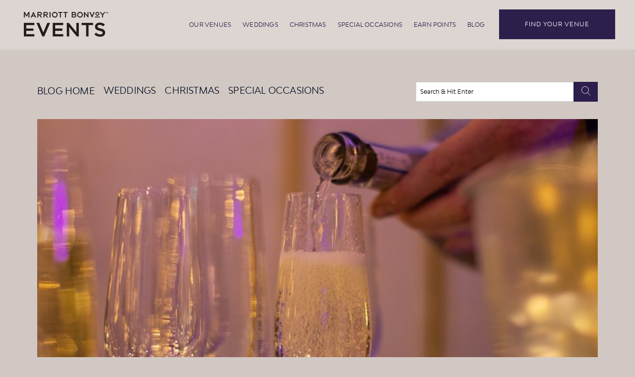

--- FILE ---
content_type: text/html; charset=utf-8
request_url: https://www.memoriesmademarriott.co.uk/blog/undercelebrated-milestones
body_size: 12153
content:
<!DOCTYPE HTML> <html lang="en"> <head><meta name="twitter:card" content="summary"><meta name="twitter:url" content="https://www.memoriesmademarriott.co.uk/blog/specialoccasions/undercelebrated-milestones"><meta name="twitter:title" content="Special Occasions - Marriott UK Hotels"><meta property="og:image" content="https://www.memoriesmademarriott.co.uk/resourcefiles/blogsmallimages/prosecco-pouring-image.jpg?version=11182025174916"><meta property="og:image:width" content="1130"><meta property="og:image:height" content="673"><meta property="og:title" content="Special Occasions - Marriott UK Hotels"><meta property="og:description" content="Special Occassions - Marriott UK Hotel"> <script>
  var dataLayer = window.dataLayer || [];
setTimeout(function() {
  function AdobiScriptLoad(srcUrl, callback) {
    var d = document,
      t = 'script',
      o = d.createElement(t),
      s = d.getElementsByTagName(t)[0];
    o.src = srcUrl;
    if (callback) {
      o.addEventListener('load', function(e) {
        callback(null, e);
      }, false);
    }
    s.parentNode.insertBefore(o, s);
  }
  AdobiScriptLoad('//assets.adobedtm.com/launch-EN3963523be4674e5591a9c4d516697352.min.js', function() {
    env_gdpr = "true";
    env_ccpa = "true";
setTimeout(function() {

  const myInterval1 = setInterval(function() {
var UrlString = getCookieData("OptanonConsent");
if(UrlString  && UrlString !== ""){
 if (GtmToRender()) {
        /**************** START::: GTM HERE ***********************/
        (function(w, d, s, l, i) {
          w[l] = w[l] || [];
          w[l].push({
            'gtm.start': new Date().getTime(),
            event: 'gtm.js'
          });
          var f = d.getElementsByTagName(s)[0],
            j = d.createElement(s),
            dl = l != 'dataLayer' ? '&l=' + l : '';
          j.async = true;
          j.src = '//www.googletagmanager.com/gtm.js?id=' + i + dl;
          f.parentNode.insertBefore(j, f);
        })(window, document, 'script', 'dataLayer', 'GTM-WPD2P9Z');

        /**************** END::: GTM HERE ***********************/
      }
clearInterval(myInterval1);
}
}, 1000);

  }, 2000);
    function GtmToRender() {
      var UrlString = getCookieData("OptanonConsent");
      var UrlStrDeCoded = decodeURIComponent(UrlString);
      var GroupVal = getQuerystring("groups", "", UrlStrDeCoded);
      console.log(GroupVal);
 console.log("test gtm",UrlString,"test3",UrlStrDeCoded ,"test2",GroupVal );

      var string = GroupVal;
      string = string.split(",");
      var stringArray = new Array();
      for (var i = 0; i < string.length; i++) {
        stringArray.push(string[i]);
      }

      if (stringArray[2] == "4:1" || stringArray[3] == "6:1" ) {
        return true;
      }
      else {
        return false;
      }
    }

    function getCookieData(name) {
      name += '=';
      for (var ca = document.cookie.split(/;\s*/), i = ca.length - 1; i >= 0; i--)
        if (!ca[i].indexOf(name)) return ca[i].replace(name, '');
    }

    function getQuerystring(key, default_, Ustring) {
      if (default_ == null) default_ = "";
      key = key.replace(/[\[]/, "\\\[").replace(/[\]]/, "\\\]");
      var regex = new RegExp("[\\?&]" + key + "=([^&#]*)");
      var qs = regex.exec(Ustring);
      if (qs == null) return default_;
      else return qs[1];
    }
  });
}, 5000); </script> <script>
var userip = "";
</script> <title>Special Occasions - Marriott UK Hotels</title> <meta http-equiv="Content-Type" content="text/html; charset=utf-8"> <meta name="ROBOTS" content="NOARCHIVE"> <meta name="description" content="Special Occassions - Marriott UK Hotel"> <meta name="HandheldFriendly" content="True"> <meta name="MobileOptimized" content="320"> <meta name="viewport" content="width=device-width, initial-scale=1.0, minimum-scale=1.0, maximum-scale=1.0, user-scalable=0"> <link href="https://www.memoriesmademarriott.co.uk/css/print.aspx" rel="stylesheet" type="text/css" media="print"><link rel="shortcut icon" href="https://www.memoriesmademarriott.co.uk/resourcefiles/faviconiconimage/favicon-bonvoy.png?version=11182025174916"><!--[if IE]><script src="https://www.memoriesmademarriott.co.uk/js/html5.aspx"></script><![endif]--> <link rel="stylesheet" href="https://www.memoriesmademarriott.co.uk/css/fonts.aspx" media="print" onload="this.media='all'"> <meta name="viewport" content="width=device-width, target-densitydpi=160dpi, initial-scale=1.0, minimum-scale=1.0, maximum-scale=1.0, user-scalable=0"> <link href="https://www.memoriesmademarriott.co.uk/dynamic/css/defaultblogpostpagetemplate.aspx?version=11182025174605" type="text/css" rel="stylesheet"> <script src="https://maps.googleapis.com/maps/api/js?v=3.6&sensor=false&libraries=places&key="></script> <script>
var defaltbusinesslatlong= "51.5170989,-0.1092757";

</script> <link rel='canonical' href='https://www.memoriesmademarriott.co.uk/blog/undercelebrated-milestones'><meta name="generator" content="Milestone CMS 6.0"><script id="mjdata" type="application/ld+json">[{
  "@context": "http://schema.org",
  "@type": [
    "EventVenue"
  ],
  "name": "Marriott UK Celebrations",
  "alternateName": null,
  "url": "https://www.memoriesmademarriott.co.uk/",
  "sameAs": null,
  "logo": "https://www.memoriesmademarriott.co.uk/images/marriott-portal-logo.svg",
  "image": "https://www.memoriesmademarriott.co.uk/images/marriott-portal-logo.svg",
  "description": null,
  "award": null,
  "legalName": null,
  "contactPoint": null,
  "telephone": "+44-20-7012-7000",
  "address": {
    "@type": "PostalAddress",
    "streetAddress": "Barnards Inn, 86 Fetter Ln",
    "addressLocality": "London",
    "addressRegion": "UK",
    "postalCode": "EC4A 1EN",
    "addressCountry": "United Kingdom"
  },
  "geo": {
    "@type": "GeoCoordinates",
    "latitude": "51.5170989",
    "longitude": "-0.1092757"
  },
  "aggregateRating": null,
  "brand": null,
  "photo": null,
  "review": null,
  "starRating": null,
  "priceRange": null,
  "subOrganization": null,
  "parentOrganization": null,
  "hasOfferCatalog": null,
  "petsAllowed": null
},{
  "@context": "http://schema.org",
  "@type": [
    "Blog",
    "WebPage"
  ],
  "name": "Marriott UK Celebrations Blog",
  "url": "https://www.memoriesmademarriott.co.uk/blog/undercelebrated-milestones",
  "description": "Gather together for special events at unique Marriott venues across the UK, including upscale hotels, beautiful country manors, and seaside getaways.",
  "keywords": "Special Occasions",
  "blogPost": [
    {
      "@type": "BlogPosting",
      "datePublished": "20220815",
      "dateModified": "20221116",
      "keywords": "special occasions, party planning, parties, unique parties, undercelebrated milestones, party packages",
      "headline": "Undercelebrated Milestones  ",
      "description": "Get creative and start celebrating those undercelebrated milestones in your life. From first tooth parties to adoption parties, we'll help you pull off the extra special occasion. ",
      "articleBody": "&nbsp;\r\n\r\nGood news! It&rsquo;s time for another celebration, and don&rsquo;t just take our word for it&hellip;\r\n\r\n&nbsp;\r\n\r\nAccording to the holy grail of trend forecasting, the latest Pinterest Predicts Report has announced a huge rise in &lsquo;altbashes&rsquo;. Otherwise known as undercelebrated milestones, these are newly celebrated events outside of traditional occasions, like birthdays or anniversaries.&nbsp;\r\n\r\n&nbsp;\r\n\r\nFrom first tooth parties and back to school get-togethers, to Luna eclipses and vow renewals, it seems we are all taking time to consider the events in our lives that should no longer pass by unmarked without gathering our closest friends and family.&nbsp;\r\n\r\n&nbsp;\r\n\r\nAt Marriott, our Memory Makers are already well underway this year in helping guests craft those unique party moments, celebrating a wealth of themes and occasions. When considering the size or scope of your creative event, they are always on hand to lend insight and assistance (and an amazing, trusted supplier list!) to any celebration. Our Memory Makers can help you choose a suitable venue, space or location as well as help you navigate all of your other requirements such a florist, photographer, catering and more. We can help you curate every moment &ndash; from wow factor entrances to wish list party favours.&nbsp;\r\n\r\n&nbsp;\r\n\r\nSuch is the demand for quirky altbash celebrations, we have launched our very own, brand-new Memories Made package, &lsquo;Flying the Nest&rsquo;.\r\n\r\n&nbsp;\r\n\r\nAvailable at four of our centrally located Hotels &ndash;Delta hotels Birmingham, Delta Hotels Waltham Abbey, Delta Hotels Bexleyheath and Leicester Marriott, we can help you give your not-so-little darling the send-off they deserve as they embark on their next adventure (as well as celebrate the new freedom this means for you!)\r\n\r\n&nbsp;\r\n\r\nWhether they&rsquo;re starting Uni, relocating for their dream job or travelling the world, what better way to say farewell to your child (and hello to the possibilities of decorating the new spare bedroom) than throwing a party to remember?\r\n\r\n&nbsp;\r\n\r\nSo, with undercelebrated milestones being tipped as one of the hottest trends in 2022, here&rsquo;s a few more of our quirkier ideas if you&rsquo;re looking for a fabulous excuse for your next celebration, bringing life to some of the smaller milestones in life that bring us joy!&nbsp;\r\n\r\n&nbsp;\r\n\r\n\r\nYou got the promotion!\r\n\r\nEnough of waiting for your co-workers to celebrate your achievements with a few drinks around your desk. You&rsquo;re doing some great things in life, and you&rsquo;ve worked hard for your rewards so it&rsquo;s time to celebrate yourself with your friends and family.&nbsp;\r\n\r\n&nbsp;\r\n\r\nOr perhaps you didn&rsquo;t?&nbsp;\r\n\r\nQuitting your job could mean a huge weight off your shoulders or the start of a new chapter in life, therefore warranting another reason to celebrate. Get your friends or family together, order a custom cake and celebrate your career change in style!\r\n\r\n&nbsp;\r\n\r\nThe end of an era&nbsp;\r\n\r\nThere&rsquo;s no discussion around altbashes without mentioning the increasingly popular divorce or separation party. Whilst they are a relatively new phenomenon, we think that the increase in them is a good sign and if they&#39;re done right, they can be a positive experience for both people and their close circle of friends and family.&nbsp;\r\n\r\n&nbsp;\r\n\r\nWelcoming a new member of the family\r\n\r\nBaby showers aren&rsquo;t just for babies, and they aren&rsquo;t just for birth parents either. Adoption parties are just as special and exciting. This can also extend to fostering as well as annually celebrating the finalisation day of an adoption.\r\n\r\n&nbsp;\r\n\r\nPet Adoption Party\r\n\r\nPerhaps one of the quirkiest themes we&rsquo;ve seen along the lines of the altbash trend is the &lsquo;pet adoption party&rsquo; which is a celebration to welcome your new four-legged friend into the family. Think paw-shaped cakes, it&rsquo;s a boy/girl banners, photo collages and more.&nbsp;\r\n\r\n&nbsp;\r\n\r\n&nbsp;\r\n\r\nWhatever the occasion, we&rsquo;re sure it will probably be one of the most fun and unique events you&rsquo;ve put together yet! Since altbash celebrations are a non-traditional idea, there are no hard and fast rules that you have to follow. What better way to break out of the annual party cycle than to break the mould completely?\r\n\r\n&nbsp;\r\n\r\n\r\n&nbsp;\r\n",
      "image": {
        "@type": "ImageObject",
        "contentUrl": "https://www.memoriesmademarriott.co.uk/resourcefiles/blogsmallimages/prosecco-pouring-image.jpg?version=11182025174916",
        "url": "https://www.memoriesmademarriott.co.uk/resourcefiles/blogsmallimages/prosecco-pouring-image.jpg?version=11182025174916",
        "width": "1130",
        "height": "673"
      },
      "mainEntityOfPage": {
        "@type": "WebPage",
        "@id": "https://www.memoriesmademarriott.co.uk/"
      },
      "author": {
        "@type": "Person",
        "name": "Memory Maker"
      },
      "publisher": {
        "@type": "Organization",
        "name": "Marriott UK Celebrations",
        "logo": {
          "@type": "ImageObject",
          "url": "https://www.memoriesmademarriott.co.uk/images/marriott-portal-logo.svg",
          "width": "470",
          "height": "85"
        }
      }
    }
  ]
},
  {
    "@context": "http://schema.org",
    "@type": "Place",
    "name": "Central London",
    "url": "https://www.memoriesmademarriott.co.uk/central-london/central-london",
    "geo": {
      "@type": "GeoCoordinates",
      "latitude": "51.5073509",
      "longitude": "-0.1277583"
    }
  },
  {
    "@context": "http://schema.org",
    "@type": "Place",
    "name": "Heathrow & Greater London",
    "url": "https://www.memoriesmademarriott.co.uk/heathrow-greater-london/heathrow-greater-london",
    "geo": {
      "@type": "GeoCoordinates",
      "latitude": "51.4309209",
      "longitude": "-0.0936496"
    }
  },
  {
    "@context": "http://schema.org",
    "@type": "Place",
    "name": "South West England & Wales",
    "url": "https://www.memoriesmademarriott.co.uk/south-west-england-wales/south-west-wales",
    "geo": {
      "@type": "GeoCoordinates",
      "latitude": "52.1306607",
      "longitude": "-3.7837117"
    }
  },
  {
    "@context": "http://schema.org",
    "@type": "Place",
    "name": "Central England & Midlands",
    "url": "https://www.memoriesmademarriott.co.uk/central-england-midlands/central-midlands"
  },
  {
    "@context": "http://schema.org",
    "@type": "Place",
    "name": "North England",
    "url": "https://www.memoriesmademarriott.co.uk/north-england/north-england"
  },
  {
    "@context": "http://schema.org",
    "@type": "Place",
    "name": "Scotland",
    "url": "https://www.memoriesmademarriott.co.uk/scotland/scotland",
    "geo": {
      "@type": "GeoCoordinates",
      "latitude": "56.4906712",
      "longitude": "-4.2026458"
    }
  }
]</script><script>if (top.location.host != self.location.host) {
    top.location = self.location;
}
</script>
<script>(window.BOOMR_mq=window.BOOMR_mq||[]).push(["addVar",{"rua.upush":"false","rua.cpush":"false","rua.upre":"false","rua.cpre":"false","rua.uprl":"false","rua.cprl":"false","rua.cprf":"false","rua.trans":"","rua.cook":"false","rua.ims":"false","rua.ufprl":"false","rua.cfprl":"false","rua.isuxp":"false","rua.texp":"norulematch","rua.ceh":"false","rua.ueh":"false","rua.ieh.st":"0"}]);</script>
                              <script>!function(e){var n="https://s.go-mpulse.net/boomerang/";if("False"=="True")e.BOOMR_config=e.BOOMR_config||{},e.BOOMR_config.PageParams=e.BOOMR_config.PageParams||{},e.BOOMR_config.PageParams.pci=!0,n="https://s2.go-mpulse.net/boomerang/";if(window.BOOMR_API_key="9CBAH-TLDAM-GB44W-K4FXF-QTE25",function(){function e(){if(!o){var e=document.createElement("script");e.id="boomr-scr-as",e.src=window.BOOMR.url,e.async=!0,i.parentNode.appendChild(e),o=!0}}function t(e){o=!0;var n,t,a,r,d=document,O=window;if(window.BOOMR.snippetMethod=e?"if":"i",t=function(e,n){var t=d.createElement("script");t.id=n||"boomr-if-as",t.src=window.BOOMR.url,BOOMR_lstart=(new Date).getTime(),e=e||d.body,e.appendChild(t)},!window.addEventListener&&window.attachEvent&&navigator.userAgent.match(/MSIE [67]\./))return window.BOOMR.snippetMethod="s",void t(i.parentNode,"boomr-async");a=document.createElement("IFRAME"),a.src="about:blank",a.title="",a.role="presentation",a.loading="eager",r=(a.frameElement||a).style,r.width=0,r.height=0,r.border=0,r.display="none",i.parentNode.appendChild(a);try{O=a.contentWindow,d=O.document.open()}catch(_){n=document.domain,a.src="javascript:var d=document.open();d.domain='"+n+"';void(0);",O=a.contentWindow,d=O.document.open()}if(n)d._boomrl=function(){this.domain=n,t()},d.write("<bo"+"dy onload='document._boomrl();'>");else if(O._boomrl=function(){t()},O.addEventListener)O.addEventListener("load",O._boomrl,!1);else if(O.attachEvent)O.attachEvent("onload",O._boomrl);d.close()}function a(e){window.BOOMR_onload=e&&e.timeStamp||(new Date).getTime()}if(!window.BOOMR||!window.BOOMR.version&&!window.BOOMR.snippetExecuted){window.BOOMR=window.BOOMR||{},window.BOOMR.snippetStart=(new Date).getTime(),window.BOOMR.snippetExecuted=!0,window.BOOMR.snippetVersion=12,window.BOOMR.url=n+"9CBAH-TLDAM-GB44W-K4FXF-QTE25";var i=document.currentScript||document.getElementsByTagName("script")[0],o=!1,r=document.createElement("link");if(r.relList&&"function"==typeof r.relList.supports&&r.relList.supports("preload")&&"as"in r)window.BOOMR.snippetMethod="p",r.href=window.BOOMR.url,r.rel="preload",r.as="script",r.addEventListener("load",e),r.addEventListener("error",function(){t(!0)}),setTimeout(function(){if(!o)t(!0)},3e3),BOOMR_lstart=(new Date).getTime(),i.parentNode.appendChild(r);else t(!1);if(window.addEventListener)window.addEventListener("load",a,!1);else if(window.attachEvent)window.attachEvent("onload",a)}}(),"".length>0)if(e&&"performance"in e&&e.performance&&"function"==typeof e.performance.setResourceTimingBufferSize)e.performance.setResourceTimingBufferSize();!function(){if(BOOMR=e.BOOMR||{},BOOMR.plugins=BOOMR.plugins||{},!BOOMR.plugins.AK){var n=""=="true"?1:0,t="",a="ck72pbtio66gc2jbt4gq-f-94734691b-clientnsv4-s.akamaihd.net",i="false"=="true"?2:1,o={"ak.v":"39","ak.cp":"1815817","ak.ai":parseInt("1159236",10),"ak.ol":"0","ak.cr":10,"ak.ipv":4,"ak.proto":"h2","ak.rid":"13a16e1f","ak.r":35414,"ak.a2":n,"ak.m":"","ak.n":"essl","ak.bpcip":"18.191.167.0","ak.cport":42566,"ak.gh":"104.119.188.60","ak.quicv":"","ak.tlsv":"tls1.3","ak.0rtt":"","ak.0rtt.ed":"","ak.csrc":"-","ak.acc":"","ak.t":"1763811085","ak.ak":"hOBiQwZUYzCg5VSAfCLimQ==ycV+JMUI5XZneZADKuCuLgfbPC8wGkp+qPW46Om8sT6/3SXkHPymNgmZmzVawVFWaR7k9jrvVUWPWHjNqmSIN97JV7vj7rx5ka4EsMpGHpcVEgUnpPLjoOGsQoIWT08ST6TTEhs7hF14XBQ8h/9d2kTbGdnUCwHOsJ6xY4DnEiLnBEJe56ww022a4RHHczuV1Du/+Yt6BY6MXtU0lxOeOfh7FmabX8zGmSorBRgoNPpoVUSDWEBrRkNMovKbFLzol5KVkZXIs8T7pGtrVT2r38EXwEXmKWRAz2XaAHwxpmfvXCxQXZyaPW21jzYKZNyRwPhIe+mYsN2tVlt2IVxobzs67pvHIqunsY3D/jF5a1b5xIRfxleDx925liPmzdu45L1mlJbBnF47ZryVs89iuMx/lWlt89MWw4NgFM5xhMQ=","ak.pv":"79","ak.dpoabenc":"","ak.tf":i};if(""!==t)o["ak.ruds"]=t;var r={i:!1,av:function(n){var t="http.initiator";if(n&&(!n[t]||"spa_hard"===n[t]))o["ak.feo"]=void 0!==e.aFeoApplied?1:0,BOOMR.addVar(o)},rv:function(){var e=["ak.bpcip","ak.cport","ak.cr","ak.csrc","ak.gh","ak.ipv","ak.m","ak.n","ak.ol","ak.proto","ak.quicv","ak.tlsv","ak.0rtt","ak.0rtt.ed","ak.r","ak.acc","ak.t","ak.tf"];BOOMR.removeVar(e)}};BOOMR.plugins.AK={akVars:o,akDNSPreFetchDomain:a,init:function(){if(!r.i){var e=BOOMR.subscribe;e("before_beacon",r.av,null,null),e("onbeacon",r.rv,null,null),r.i=!0}return this},is_complete:function(){return!0}}}}()}(window);</script></head> <body> <noscript><iframe src="https://www.googletagmanager.com/ns.html?id=GTM-WPD2P9Z" height="0" width="0" style="display:none;visibility:hidden"></iframe></noscript> <div id="wrapper"> <a href="#skip-content" role="button" class="skip-to-content carouselitems"> Skip to content </a> <div id="main"> <header><div id="logo" class="logo carouselitems"> <a href="https://www.memoriesmademarriott.co.uk/"> <img data-nodeferimage="true" alt="Marriott UK Celebrations - Barnards Inn, 86 Fetter Ln, United Kingdom EC4A 1EN" src="https://www.memoriesmademarriott.co.uk/resourcefiles/sitelogoimage/marriott-bonvoy-events-logo.png?version=11182025174916" width="180" height="33" style="width: 100%;height: auto;"></a> </div> <div class="header-right-section clearfix"> <div class="showdevice"> <a href="javascript:void(0);" class=""> <div class="menuline-wrap"><span class="menuline"></span><span class="menuline"></span> <span class="menuline"></span></div> <span class="menutext">Menu</span> <span class="menuclosetext">Close</span> </a> </div> <div id="nav" class="nav" aria-label="Top" role="navigation"> <nav id="topnav"> <div class="closemenu"><span class="mim-icon-close"></span><a href="javascript:;">Close</a></div> <ul class="topnav"> <li class="our-venue"> <a class="nav" href="https://www.memoriesmademarriott.co.uk/our-venues">Our Venues </a></li> <li class="weddings"> <a class="nav" href="https://www.memoriesmademarriott.co.uk/weddings">Weddings</a></li> <li class="christmas"> <a class="nav" href="https://www.memoriesmademarriott.co.uk/christmas">Christmas</a></li> <li class="specialocc"> <a class="nav" href="https://www.memoriesmademarriott.co.uk/specialoccasions">Special Occasions</a></li> <li class="earnpoint"> <a class="nav" href="https://www.memoriesmademarriott.co.uk/earn-points">Earn Points</a></li> <li class="blog"> <a class="nav" href="https://www.memoriesmademarriott.co.uk/blog">Blog</a></li> </ul> <div class="clear"></div> </nav> </div> <div class="reserve-btn carouselitems"> <a class="res-button button" href="javascript:void(0);">Find Your Venue</a></div></div></header> </div> <div class="reservation-bg"> <div id="reservation"> <div class="close-reservation"><a href="javascript:;">Close</a><span class="mim-icon-close"></span></div> <div class="reservation-top"> <div id="reservationtable" class="content-xxs"> <div class="reservation-welcome-text"> <div class="res-wel-head carouselitems">Find Your Perfect Venue</div> <div class="res-wel-text"> All of life&#39;s milestones are an occasion to be celebrated. Your birthday, your wedding, your anniversary; at Marriott, we help you celebrate all of your momentous occasions because we love making memories. <div>&nbsp;</div> Thank you for considering Marriott to host your special occasion. Please note that we may have limited availability for upcoming events. However, we look forward to your enquiry, and your Memory Maker will be in touch shortly to discuss your special occasion. </div> </div> <form enctype="application/x-www-form-urlencoded" action="/" method="get" name="resform" id="resform"> <div class="reservation-box"> <div class="reservation-box-conatent-form"> <div class="reservation-radio-list clearfix"> <div class="main-label">1. Select Your Event Type</div> <div class="reservation-radio"> <input type="radio" name="VENUEOPTION" id="optionweddings" value="Weddings"> <label for="optionweddings" class="radio-res-label"> <span class="mim-icon-filter-ring mim-round"></span> <span class="radio-text">Weddings</span> </label> </div> <div class="reservation-radio"> <input type="radio" name="VENUEOPTION" id="optionchristmas" value="Christmas"> <label for="optionchristmas" class="radio-res-label"> <span class=" mim-icon-filter-bomb mim-round"></span> <span class="radio-text">Christmas</span> </label> </div> <div class="reservation-radio"> <input type="radio" name="VENUEOPTION" id="optionoccasion" value="Specials"> <label for="optionoccasion" class="radio-res-label"> <span class="mim-icon-filter-bottel mim-round"></span> <span class="radio-text">Special Occasions</span> </label> </div> </div> <div class="reservation-select-wrap"> <div class="reservation-block res-select-box"> <label for="drpsortdestinations" class="reslabel">2. Venue Region</label> <div class="res-select"> <select name="VENUE" class="resdropdown drpsortdestinations" id="drpsortdestinations"><option value="" selected="" data-url="">Please Select</option> <option value="Central London" data-catagory="Central London" data-url="https://www.memoriesmademarriott.co.uk/central-london/central-london">Central London</option> <option value="Heathrow & Greater London" data-catagory="Heathrow & Greater London" data-url="https://www.memoriesmademarriott.co.uk/heathrow-greater-london/heathrow-greater-london">Heathrow & Greater London</option> <option value="South West England & Wales" data-catagory="South West England & Wales" data-url="https://www.memoriesmademarriott.co.uk/south-west-england-wales/south-west-wales">South West England & Wales</option> <option value="Central England & Midlands" data-catagory="Central England & Midlands" data-url="https://www.memoriesmademarriott.co.uk/central-england-midlands/central-midlands">Central England & Midlands</option> <option value="North England" data-catagory="North England" data-url="https://www.memoriesmademarriott.co.uk/north-england/north-england">North England</option> <option value="Scotland" data-catagory="Scotland" data-url="https://www.memoriesmademarriott.co.uk/scotland/scotland">Scotland</option></select> <span class="mim-icon-angle-arrow-down mim-ic-arrow"></span> </div> </div> <div class="reservation-block res-select-box"> <label for="noguest" class="reslabel">3. Number of Guests</label> <div class="res-select"> <select name="NOGUESTS" class="resdropdown" id="noguest"> <option value="" selected="">Select an Option</option> <option value="0-10">0-10</option> <option value="10-20">10-20</option> <option value="20-50">20-50</option> <option value="50-80">50-80</option> <option value="80-100">80-100</option> <option value="100-150">100-150</option> <option value="150-200">150-200</option> <option value="200-300">200-300</option> <option value="300-400">300-400</option> <option value="400-500">400-500</option> <option value="500 + More">500 + More</option> </select> <span class="mim-icon-angle-arrow-down mim-ic-arrow"></span> </div> </div> </div> <div class="reservation-check-box-list clearfix"> <div class="main-label">4. Venue Features</div> <div class="reservation-check-box-list-wrap"> <div class="reservation-chekckbox"> <input type="checkbox" name="D" id="facility1" value="1"> <label for="facility1" class="check-res-label"> <span class="check-text">Disabled Access</span> </label> </div> <div class="reservation-chekckbox"> <input type="checkbox" name="G" id="facility2" value="1"> <label for="facility2" class="check-res-label"> <span class="check-text">Gardens</span> </label> </div> <div class="reservation-chekckbox"> <input type="checkbox" name="S" id="facility3" value="1"> <label for="facility3" class="check-res-label"> <span class="check-text">Spa</span> </label> </div> <div class="reservation-chekckbox"> <input type="checkbox" name="F" id="facility4" value="1"> <label for="facility4" class="check-res-label"> <span class="check-text">Fitness Centre</span> </label> </div> <div class="reservation-chekckbox"> <input type="checkbox" name="P" id="facility5" value="1"> <label for="facility5" class="check-res-label"> <span class="check-text">Pool</span> </label> </div> <div class="reservation-chekckbox"> <input type="checkbox" name="C" id="facility6" value="1"> <label for="facility6" class="check-res-label"> <span class="check-text">Self Catering</span> </label> </div> <div class="reservation-chekckbox"> <input type="checkbox" name="A" id="facility7" value="1"> <label for="facility7" class="check-res-label"> <span class="check-text">Parking</span> </label> </div> <div class="reservation-chekckbox"> <input type="checkbox" name="H" id="facility8" value="1"> <label for="facility8" class="check-res-label"> <span class="check-text">Country Club</span> </label> </div> </div> </div> </div> <div class="reservation-buttons"> <button type="button" class="button submit-button" onclick="selectdestiurl();">Find My Venue</button> </div> </div> </form> <div class="clear"></div> </div> <div class="clear"></div> </div> </div> </div> <div id="contentinfo" class="fixheader"> <div id="container-wrap"> <div id="container" class="blog-detail-page"> <div class="head-block clearfix"> <div class="head-block-inner"> <h1 id="header"></h1> <div class="blog-aside-catagory-block aside-block"> <h2 class="aside-head">Category</h2><div class="blog-category-list"> <ul><li class="blog-cat-name"><a style="padding-top:1px;" href="https://www.memoriesmademarriott.co.uk/blog">Blog Home</a></li><li class="blog-cat-name"><a href="https://www.memoriesmademarriott.co.uk/blog/weddings">Weddings</a></li><li class="blog-cat-name"><a href="https://www.memoriesmademarriott.co.uk/blog/christmas">Christmas</a></li><li class="blog-cat-name"><a href="https://www.memoriesmademarriott.co.uk/blog/specialoccasions">Special Occasions</a></li></ul> </div> </div> <div class="blog-search-btn"> <div class="blog-search"> <div class="search-input-blog"> <form action="" id="frmSearchBlog" onsubmit="SearchBlogData()"> <label for="txtSearchBlog">Search</label> <input id="txtSearchBlog" type="text" placeholder="Search & Hit Enter" value="" class="blogSearchbox"> <button type="submit" value="Search" class="icon-search2"><span class="mim-icon-search"></span></button> </form> </div> </div> </div> <script type="text/javascript">
	function SearchBlogData() {
		searchValue = document.getElementById("txtSearchBlog").value;
		searchValue = searchValue.replace(/\s+/g, '-');
		while (searchValue[searchValue.length - 1] === ".") {
			searchValue = searchValue.slice(0, -1);
		}
		if (searchValue.length > 1) {
			document.getElementById("frmSearchBlog").action = "/blog/search/text/" + searchValue + ".aspx";
			return true;
		} else {
			alert("Please enter text to search");
			return false;
		}
	}

</script> </div> </div> <div class="clear"></div> <div class="blog-center-section"> <div id="content" class="blog-overview-content"> <div class="contentwrap"> <div id="blog-container"> <div id="content-blog"> <div id="box"> <div class="blog-post-box"> <div class="blog-box"> <div class="blogPostImage"><img class="postImg" alt="Prossecco pouring image with glasses" src="[data-uri]" width="762" height="454" data-mimg="https://www.memoriesmademarriott.co.uk/resourcefiles/blogsmallimages/prosecco-pouring-image.jpg"></div> <div class="blog-content-box"> <div class="blog-content-box-inner"> <div class="blog-info-bar"> <div class="bl-info"> <div class="info-lable">Date</div> 15 Aug 2022 </div> <div class="bl-info"> <div class="info-lable">Category</div> Special Occasions </div> <div class="bl-info last-info"> <div class="info-lable">Posted by</div> Memory Maker </div> <div class="clear"></div> </div> <div class="blog-content"> <h1 class="post-title">Undercelebrated Milestones </h1> <div class="post-text"><p>&nbsp;</p> <p>Good news! It's time for another celebration, and don't just take our word for it&hellip;</p> <p>&nbsp;</p> <p>According to the holy grail of trend forecasting, the latest Pinterest Predicts Report has announced a huge rise in &lsquo;altbashes'. Otherwise known as undercelebrated milestones, these are newly celebrated events outside of traditional occasions, like birthdays or anniversaries.&nbsp;</p> <p>&nbsp;</p> <p>From first tooth parties and back to school get-togethers, to Luna eclipses and vow renewals, it seems we are all taking time to consider the events in our lives that should no longer pass by unmarked without gathering our closest friends and family.&nbsp;</p> <p>&nbsp;</p> <p>At Marriott, our Memory Makers are already well underway this year in helping guests craft those unique party moments, celebrating a wealth of themes and occasions. When considering the size or scope of your creative event, they are always on hand to lend insight and assistance (and an amazing, trusted supplier list!) to any celebration. Our Memory Makers can help you choose a suitable venue, space or location as well as help you navigate all of your other requirements such a florist, photographer, catering and more. We can help you curate every moment &ndash; from wow factor entrances to wish list party favours.&nbsp;</p> <p>&nbsp;</p> <p>Such is the demand for quirky altbash celebrations, we have launched our very own, brand-new Memories Made package, &lsquo;Flying the Nest'.</p> <p>&nbsp;</p> <p>Available at four of our centrally located Hotels &ndash;<u><strong><a href="https://www.memoriesmademarriott.co.uk/birmingham" target="_blank">Delta hotels Birmingham</a></strong></u>, <u><strong><a href="https://www.memoriesmademarriott.co.uk/walthamabbey" target="_blank">Delta Hotels Waltham Abbey</a></strong></u>, <u><strong><a href="https://www.memoriesmademarriott.co.uk/bexleyheath" target="_blank">Delta Hotels Bexleyheath</a></strong></u> and <u><strong><a href="https://www.memoriesmademarriott.co.uk/leicester" target="_blank">Leicester Marriott</a></strong></u>, we can help you give your not-so-little darling the send-off they deserve as they embark on their next adventure (as well as celebrate the new freedom this means for you!)</p> <p>&nbsp;</p> <p>Whether they're starting Uni, relocating for their dream job or travelling the world, what better way to say farewell to your child (and hello to the possibilities of decorating the new spare bedroom) than throwing a party to remember?</p> <p>&nbsp;</p> <p>So, with undercelebrated milestones being tipped as one of the hottest trends in 2022, here's a few more of our quirkier ideas if you're looking for a fabulous excuse for your next celebration, bringing life to some of the smaller milestones in life that bring us joy!&nbsp;</p> <p>&nbsp;</p> <p><br> <strong>You got the promotion!</strong></p> <p>Enough of waiting for your co-workers to celebrate your achievements with a few drinks around your desk. You're doing some great things in life, and you've worked hard for your rewards so it's time to celebrate yourself with your friends and family.&nbsp;</p> <p>&nbsp;</p> <p><strong>Or perhaps you didn't?&nbsp;</strong></p> <p>Quitting your job could mean a huge weight off your shoulders or the start of a new chapter in life, therefore warranting another reason to celebrate. Get your friends or family together, order a custom cake and celebrate your career change in style!</p> <p>&nbsp;</p> <p><strong>The end of an era&nbsp;</strong></p> <p>There's no discussion around altbashes without mentioning the increasingly popular divorce or separation party. Whilst they are a relatively new phenomenon, we think that the increase in them is a good sign and if they&#39;re done right, they can be a positive experience for both people and their close circle of friends and family.&nbsp;</p> <p>&nbsp;</p> <p><strong>Welcoming a new member of the family</strong></p> <p>Baby showers aren't just for babies, and they aren't just for birth parents either. Adoption parties are just as special and exciting. This can also extend to fostering as well as annually celebrating the finalisation day of an adoption.</p> <p>&nbsp;</p> <p><strong>Pet Adoption Party</strong></p> <p>Perhaps one of the quirkiest themes we've seen along the lines of the altbash trend is the &lsquo;pet adoption party' which is a celebration to welcome your new four-legged friend into the family. Think paw-shaped cakes, it's a boy/girl banners, photo collages and more.&nbsp;</p> <p>&nbsp;</p> <p>&nbsp;</p> <p>Whatever the occasion, we're sure it will probably be one of the most fun and unique events you've put together yet! Since altbash celebrations are a non-traditional idea, there are no hard and fast rules that you have to follow. What better way to break out of the annual party cycle than to break the mould completely?</p> <p>&nbsp;</p> <p><br> &nbsp;</p> </div> </div><div id="rfpform"> <div class="popup-form"> <div class="rfpbox formbox"> <div class="rfptitle">Plan an Event</div> <div class="boxspacer"></div> <form name="Form1" method="post" action="thanks" id="blogform" enctype="multipart/form-data"> <div class="commentrow"> <div class="rfp-frmfieldset"> <div class="commentlable"> <label for="FIRSTNAME" class="quickrfp-title">First Name</label> <span class="asterisk"> - required</span> </div> <div class="commentinput"> <input name="FIRSTNAME" type='text' id="FIRSTNAME" value='' class="continputbox quickrfpforminputbox required" data-label="First Name" aria-required="true" aria-describedby="input-error-FIRSTNAME"> <span class="error-message" style="display:none" id="input-error-FIRSTNAME">First Name cannot be empty</span> </div> </div> <div class="rfp-frmfieldset-right"> <div class="commentlable"> <label for="LASTNAME" class="quickrfp-title">Last Name</label> <span class="asterisk"> - required</span> </div> <div class="commentinput"> <input name="LASTNAME" type='text' id="LASTNAME" value='' class="continputbox quickrfpforminputbox required" data-label="Last Name" aria-required="true" aria-describedby="input-error-LASTNAME"> <span class="error-message" style="display:none" id="input-error-LASTNAME">Last Name cannot be empty</span> </div> </div> <div class="clear"></div> <div class="rfp-frmfieldset"> <div class="commentlable"> <label for="EMAIL" class="quickrfp-title">Email Address</label> <span class="asterisk"> - required</span> </div> <div class="commentinput"> <input name="EMAIL" type='email' id="EMAIL" value='' class="continputbox quickrfpforminputbox required email" data-label="Email Address" aria-required="true" aria-describedby="input-error-EMAIL"> <span class="error-message" style="display:none" id="input-error-EMAIL">Email Address cannot be empty</span> </div> </div> <div class="rfp-frmfieldset-right"> <div class="commentlable"> <label for="TELEPHONE">Telephone</label> <span class="asterisk"> - required</span> </div> <div class="commentinput"> <input name="TELEPHONE" type='tel' runat='server' id="TELEPHONE" value='' class='rfpforminputbox required numeric' data-label="Telephone" aria-required="true" aria-describedby="input-error-TELEPHONE"> <span class="error-message" style="display:none" id="input-error-TELEPHONE">Telephone cannot be empty</span> </div> </div> <div class="rfp-frmfieldset"> <div class="commentlable"> <label for="EVENTTYPE"> Hotel Profile</label> <span class="asterisk"> - required</span> </div> <div class="commentinput"> <div class="styled-select styled-select-rfp"> <span class="mim-icon-angle-arrow-down mim-ic-arrow"></span> <select name="HOTELNAME" id="HOTELNAME" class="rfpforminputbox select required" data-label="Hotel Profile" aria-required="true" aria-describedby="input-error-HOTELNAME"> <option value="" selected="">Please Select</option> <option value=" Aloft London Excel"> Aloft London Excel</option> <option value=" Delta Hotels Bexleyheath"> Delta Hotels Bexleyheath</option> <option value=" Delta Hotels Birmingham"> Delta Hotels Birmingham</option> <option value=" Bournemouth Highcliff Marriott Hotel"> Bournemouth Highcliff Marriott Hotel</option> <option value=" Delta Hotels Breadsall Priory"> Delta Hotels Breadsall Priory</option> <option value=" Delta Hotels Bristol City Centre"> Delta Hotels Bristol City Centre</option> <option value=" Bristol Marriott Royal Hotel"> Bristol Marriott Royal Hotel</option> <option value=" Cardiff Marriott Hotel"> Cardiff Marriott Hotel</option> <option value=" Delta Hotels Durham Royal County"> Delta Hotels Durham Royal County</option> <option value=" Delta Hotels Edinburgh"> Delta Hotels Edinburgh</option> <option value=" Delta Hotels Forest of Arden"> Delta Hotels Forest of Arden</option> <option value=" Glasgow Marriott Hotel"> Glasgow Marriott Hotel</option> <option value=" Hanbury Manor Marriott Hotel & Country Club"> Hanbury Manor Marriott Hotel & Country Club</option> <option value=" Delta Hotels Heathrow Windsor"> Delta Hotels Heathrow Windsor</option> <option value=" Delta Hotels Huntingdon"> Delta Hotels Huntingdon</option> <option value=" JW Marriott Grosvenor House London"> JW Marriott Grosvenor House London</option> <option value=" Leeds Marriott Hotel"> Leeds Marriott Hotel</option> <option value=" Leicester Marriott Hotel"> Leicester Marriott Hotel</option> <option value=" Delta Hotels Liverpool City Centre"> Delta Hotels Liverpool City Centre</option> <option value=" London Heathrow Marriott Hotel"> London Heathrow Marriott Hotel</option> <option value=" London Marriott Hotel Canary Wharf"> London Marriott Hotel Canary Wharf</option> <option value=" London Marriott Hotel County Hall"> London Marriott Hotel County Hall</option> <option value=" London Marriott Hotel Grosvenor Square"> London Marriott Hotel Grosvenor Square</option> <option value=" London Marriott Hotel Kensington"> London Marriott Hotel Kensington</option> <option value=" London Marriott Hotel Maida Vale"> London Marriott Hotel Maida Vale</option> <option value=" London Marriott Hotel Marble Arch"> London Marriott Hotel Marble Arch</option> <option value=" London Marriott Hotel Park Lane"> London Marriott Hotel Park Lane</option> <option value=" London Marriott Hotel Regents Park"> London Marriott Hotel Regents Park</option> <option value=" London Marriott Hotel Twickenham"> London Marriott Hotel Twickenham</option> <option value=" Delta Hotels Manchester Airport"> Delta Hotels Manchester Airport</option> <option value=" Marriott UK Celebrations"> Marriott UK Celebrations</option> <option value=" Delta Hotels Newcastle Gateshead"> Delta Hotels Newcastle Gateshead</option> <option value=" Delta Hotels Northampton"> Delta Hotels Northampton</option> <option value=" Delta Hotels Peterborough"> Delta Hotels Peterborough</option> <option value=" Portsmouth Marriott Hotel"> Portsmouth Marriott Hotel</option> <option value=" Delta Hotels Preston"> Delta Hotels Preston</option> <option value=" Sheraton Grand Hotel & Spa"> Sheraton Grand Hotel & Spa</option> <option value=" Edinburgh"> Edinburgh</option> <option value=" Sheraton Grand London Park Lane"> Sheraton Grand London Park Lane</option> <option value=" Sheraton Heathrow Hotel"> Sheraton Heathrow Hotel</option> <option value=" Sheraton Skyline Hotel London Heathrow"> Sheraton Skyline Hotel London Heathrow</option> <option value=" St. Pancras Renaissance Hotel London"> St. Pancras Renaissance Hotel London</option> <option value=" Delta Hotels St Pierre"> Delta Hotels St Pierre</option> <option value=" Delta Hotels Swansea"> Delta Hotels Swansea</option> <option value=" Delta Hotels Swindon"> Delta Hotels Swindon</option> <option value=" The London EDITION"> The London EDITION</option> <option value=" The Park Tower Knightsbridge a Luxury Collection Hotel"> The Park Tower Knightsbridge a Luxury Collection Hotel</option> <option value=" Tudor Park Marriott Hotel & Country Club"> Tudor Park Marriott Hotel & Country Club</option> <option value=" W London - Leicester Square"> W London - Leicester Square</option> <option value=" Waltham Abbey Marriott Hotel"> Waltham Abbey Marriott Hotel</option> <option value=" Delta Hotels Worsley Park"> Delta Hotels Worsley Park</option> <option value=" Delta Hotels York"> Delta Hotels York</option> </select> <span class="error-message" style="display:none" id="input-error-EVENTTYPE">hotel profile can not be empty</span> </div> </div> </div> <div class="clear"></div> <div class="rfp-frmfieldset rfp-full-textarea"> <div class="commentlable"> <label for="EVENTDETAILCOMMENTS" class="quickrfp-title">Tell us about your <span id="formeventtype">event</span> and how we can help you!</label> <span class="asterisk"> - required</span></div> <div class="commentinput"> <textarea name="EVENTDETAILCOMMENTS" id="EVENTDETAILCOMMENTS" value='' class="continputbox rfpformtextarea required" data-label="Event information" aria-required="true" aria-describedby="input-error-EVENTDETAILCOMMENTS"></textarea> <span class="error-message" style="display:none" id="input-error-EVENTDETAILCOMMENTS">Event information cannot be empty</span> </div> </div> <div class="clear"></div> </div> <div class="clear"></div> <div class="commentcoderow "> <div class="commentwrap contact-captcha"> <div class="google-captcha-code"> <div id="blogform-captcha"></div> <div class="google-captcha-message" id="blogform-captcha-message"></div> </div> <div class="commentcodecol5"> <input type='hidden' name='dformId' id='dformId2' value='40045'> <input type='hidden' name='PREFERREDVENUE' id='PREFERREDVENUE' value=''> <input type='hidden' name='dformname' id='dformname' value='blog'> <input name="formtype" id="formtype" value="rfp" type="hidden"> <input type="hidden" value="thanks" id="urlredirect" name="urlredirect"> <button type="submit" class="button">Submit</button> </div> </div> </div> <div class="clear"></div> </form> <div class="boxspacer"></div> <div id="gdpr-rfp"> The personal information collected is solely used for serving request for proposal and other marketing materials. Please visit our <a href="https://www.marriott.com/about/privacy.mi">privacy policy page</a> to contact us to review or delete data collected. </div> </div> <div class="rfpbox-thank-box"> <div class="rfp-title">hotelname1CurrentYear carouselkey-cookie-banner %% <script id="msLoadDefer">
var allImgTags = null;
var eleImg = null;
allImgTags = document.getElementsByTagName("img");
function imgInViewport(el) {
 var top = el.offsetTop;
 var left = el.offsetLeft;
 var width = el.offsetWidth;
 var height = el.offsetHeight;
 while(el.offsetParent) {
  el = el.offsetParent;
  top += el.offsetTop;
  left += el.offsetLeft;
 }

 return (
  top < (window.pageYOffset + window.innerHeight) &&
  left < (window.pageXOffset + window.innerWidth) &&
  (top + height) > window.pageYOffset &&
  (left + width) > window.pageXOffset
 );
}
setTimeout(function(){
  
  for(i=0;i<allImgTags.length;i++)
  {
     if (allImgTags[i].getAttribute('data-mimg'))
      {
      allImgTags[i].setAttribute('src',allImgTags[i].getAttribute('data-mimg'));
      allImgTags[i].removeAttribute("data-mimg");
      }
     
    
  }
  
  },3000);
window.onscroll = function() {
  
  for(i=0;i<allImgTags.length;i++)
  {
     if (allImgTags[i].getAttribute('data-mimg')&& imgInViewport(allImgTags[i]) )
      {
      allImgTags[i].setAttribute('src',allImgTags[i].getAttribute('data-mimg'));
      allImgTags[i].removeAttribute("data-mimg");
      }
     
    
  }
  
}
</script> <script id="msCookiePolicy">
var CookieBanner = null;
/* window.onload = function() { 
    "use strict"; */
    CookieBanner = {
        hideCookieBanner: function() {
            var cname = "msCookieBanner";
            var cvalue = "accepted";
            var exdays = 365;
            var d = new Date();
            d.setTime(d.getTime() + (exdays * 24 * 60 * 60 * 1000));
            var expires = "expires=" + d.toUTCString();
            document.cookie = cname + "=" + cvalue + ";" + expires + ";path=/";
            var elem = document.getElementById('msCookieBanner');
            elem.parentNode.removeChild(elem);
        },
        check_and_appendCookieBanner: function() {
            var userCookiePreference = "noanswer";
            var cname = "msCookieBanner";
            var name = cname + "=";
            var ca = document.cookie.split(';');
            for (var i = 0; i < ca.length; i++) {
                var c = ca[i];
                while (c.charAt(0) == ' ') {
                    c = c.substring(1);
                }
                if (c.indexOf(name) == 0) {
                    userCookiePreference = c.substring(name.length, c.length);
                    i = ca.length + 1;
                }
            }
            if (userCookiePreference != "accepted") {
                var iDiv = document.createElement('div');
                iDiv.id = 'msCookieBanner';
                iDiv.className = 'msCookieBanner';
                iDiv.innerHTML = '<div class="left"><div class="top-cookie-block">Our site uses cookies. <span>By continuing to use our site you are agreeing to our <a class="cookie-link" href="https://www.memoriesmademarriott.co.uk/privacy-policy" target="_blank">cookie policy</a></span>.</div></div><div class="right"><button onClick="window.CookieBanner.hideCookieBanner();" tab-index="0">Accept & Close</button></div><div style="clear:both"></div>';
                document.getElementsByTagName('body')[0].appendChild(iDiv);
                            }
        }
    };
var isScroll = "false";
window.addEventListener('scroll', function() {
	if(window.pageYOffset > 10 && isScroll == "false"){
		isScroll = "true";
	 	CookieBanner.check_and_appendCookieBanner();		
	}
});
</script> </div> <script>
document.write(unescape("%3Cscript src='https://www.memoriesmademarriott.co.uk/dynamic/js/defaultblogpostpagetemplate.aspx?version=11182025174605' type='text/javascript'%3E%3C/script%3E"));</script><script src="https://www.memoriesmademarriott.co.uk/Scripts/FormTracking.js" type="text/javascript"></script> <script>
    var onloadCallback = function() {
        if (document.getElementById("dformQuickRFP-captcha")) {
            var dformQuickRFPCaptcha = grecaptcha.render('dformQuickRFP-captcha', {
                'sitekey': '6LcDu6wUAAAAAG3suXO2qOS8Sjmfq0qcYhyHUi2M',
            });
        }
        if (document.getElementById("meetEventRFP-captcha")) {
            var meetEventRFP = grecaptcha.render('meetEventRFP-captcha', {
                'sitekey': '6LcDu6wUAAAAAG3suXO2qOS8Sjmfq0qcYhyHUi2M',
            });
        }
        if (document.getElementById("blogform-captcha")) {
            var blogform = grecaptcha.render('blogform-captcha', {
                'sitekey': '6LcDu6wUAAAAAG3suXO2qOS8Sjmfq0qcYhyHUi2M',
            });
        }
        if (document.getElementById("contectInquiryform-captcha")) {
            var contectInquiryform = grecaptcha.render('contectInquiryform-captcha', {
                'sitekey': '6LcDu6wUAAAAAG3suXO2qOS8Sjmfq0qcYhyHUi2M',
            });
        }
    };

</script><script src="https://www.google.com/recaptcha/api.js?onload=onloadCallback&render=explicit" async="" defer=""></script> <input id="hddevicetype" value="desktop" type="hidden"><input id="hdndevicetype" value="desktop" type="hidden"> <script> var rfpforms = '[{"formId":"40045","formName":"Blog Form"}]';</script> <input type='hidden' id='hdnmilestoneSiteURL' value='https://www.memoriesmademarriott.co.uk/' ><script id="autoAnalyticsManager" src="https://www.memoriesmademarriott.co.uk/milestone_common/autoanalyticsmanager.min.js" ></script><input type='hidden' id='hdncacheFileName' value='keyE7969F9F070DC038592750AF0817B369FC3BDC6E552159F7EB64045DCE053597' ><input type="hidden" value="cache version"></body> </html>

--- FILE ---
content_type: text/html; charset=utf-8
request_url: https://www.google.com/recaptcha/api2/anchor?ar=1&k=6LcDu6wUAAAAAG3suXO2qOS8Sjmfq0qcYhyHUi2M&co=aHR0cHM6Ly93d3cubWVtb3JpZXNtYWRlbWFycmlvdHQuY28udWs6NDQz&hl=en&v=TkacYOdEJbdB_JjX802TMer9&size=normal&anchor-ms=20000&execute-ms=15000&cb=5eakt7eoe9wp
body_size: 45652
content:
<!DOCTYPE HTML><html dir="ltr" lang="en"><head><meta http-equiv="Content-Type" content="text/html; charset=UTF-8">
<meta http-equiv="X-UA-Compatible" content="IE=edge">
<title>reCAPTCHA</title>
<style type="text/css">
/* cyrillic-ext */
@font-face {
  font-family: 'Roboto';
  font-style: normal;
  font-weight: 400;
  src: url(//fonts.gstatic.com/s/roboto/v18/KFOmCnqEu92Fr1Mu72xKKTU1Kvnz.woff2) format('woff2');
  unicode-range: U+0460-052F, U+1C80-1C8A, U+20B4, U+2DE0-2DFF, U+A640-A69F, U+FE2E-FE2F;
}
/* cyrillic */
@font-face {
  font-family: 'Roboto';
  font-style: normal;
  font-weight: 400;
  src: url(//fonts.gstatic.com/s/roboto/v18/KFOmCnqEu92Fr1Mu5mxKKTU1Kvnz.woff2) format('woff2');
  unicode-range: U+0301, U+0400-045F, U+0490-0491, U+04B0-04B1, U+2116;
}
/* greek-ext */
@font-face {
  font-family: 'Roboto';
  font-style: normal;
  font-weight: 400;
  src: url(//fonts.gstatic.com/s/roboto/v18/KFOmCnqEu92Fr1Mu7mxKKTU1Kvnz.woff2) format('woff2');
  unicode-range: U+1F00-1FFF;
}
/* greek */
@font-face {
  font-family: 'Roboto';
  font-style: normal;
  font-weight: 400;
  src: url(//fonts.gstatic.com/s/roboto/v18/KFOmCnqEu92Fr1Mu4WxKKTU1Kvnz.woff2) format('woff2');
  unicode-range: U+0370-0377, U+037A-037F, U+0384-038A, U+038C, U+038E-03A1, U+03A3-03FF;
}
/* vietnamese */
@font-face {
  font-family: 'Roboto';
  font-style: normal;
  font-weight: 400;
  src: url(//fonts.gstatic.com/s/roboto/v18/KFOmCnqEu92Fr1Mu7WxKKTU1Kvnz.woff2) format('woff2');
  unicode-range: U+0102-0103, U+0110-0111, U+0128-0129, U+0168-0169, U+01A0-01A1, U+01AF-01B0, U+0300-0301, U+0303-0304, U+0308-0309, U+0323, U+0329, U+1EA0-1EF9, U+20AB;
}
/* latin-ext */
@font-face {
  font-family: 'Roboto';
  font-style: normal;
  font-weight: 400;
  src: url(//fonts.gstatic.com/s/roboto/v18/KFOmCnqEu92Fr1Mu7GxKKTU1Kvnz.woff2) format('woff2');
  unicode-range: U+0100-02BA, U+02BD-02C5, U+02C7-02CC, U+02CE-02D7, U+02DD-02FF, U+0304, U+0308, U+0329, U+1D00-1DBF, U+1E00-1E9F, U+1EF2-1EFF, U+2020, U+20A0-20AB, U+20AD-20C0, U+2113, U+2C60-2C7F, U+A720-A7FF;
}
/* latin */
@font-face {
  font-family: 'Roboto';
  font-style: normal;
  font-weight: 400;
  src: url(//fonts.gstatic.com/s/roboto/v18/KFOmCnqEu92Fr1Mu4mxKKTU1Kg.woff2) format('woff2');
  unicode-range: U+0000-00FF, U+0131, U+0152-0153, U+02BB-02BC, U+02C6, U+02DA, U+02DC, U+0304, U+0308, U+0329, U+2000-206F, U+20AC, U+2122, U+2191, U+2193, U+2212, U+2215, U+FEFF, U+FFFD;
}
/* cyrillic-ext */
@font-face {
  font-family: 'Roboto';
  font-style: normal;
  font-weight: 500;
  src: url(//fonts.gstatic.com/s/roboto/v18/KFOlCnqEu92Fr1MmEU9fCRc4AMP6lbBP.woff2) format('woff2');
  unicode-range: U+0460-052F, U+1C80-1C8A, U+20B4, U+2DE0-2DFF, U+A640-A69F, U+FE2E-FE2F;
}
/* cyrillic */
@font-face {
  font-family: 'Roboto';
  font-style: normal;
  font-weight: 500;
  src: url(//fonts.gstatic.com/s/roboto/v18/KFOlCnqEu92Fr1MmEU9fABc4AMP6lbBP.woff2) format('woff2');
  unicode-range: U+0301, U+0400-045F, U+0490-0491, U+04B0-04B1, U+2116;
}
/* greek-ext */
@font-face {
  font-family: 'Roboto';
  font-style: normal;
  font-weight: 500;
  src: url(//fonts.gstatic.com/s/roboto/v18/KFOlCnqEu92Fr1MmEU9fCBc4AMP6lbBP.woff2) format('woff2');
  unicode-range: U+1F00-1FFF;
}
/* greek */
@font-face {
  font-family: 'Roboto';
  font-style: normal;
  font-weight: 500;
  src: url(//fonts.gstatic.com/s/roboto/v18/KFOlCnqEu92Fr1MmEU9fBxc4AMP6lbBP.woff2) format('woff2');
  unicode-range: U+0370-0377, U+037A-037F, U+0384-038A, U+038C, U+038E-03A1, U+03A3-03FF;
}
/* vietnamese */
@font-face {
  font-family: 'Roboto';
  font-style: normal;
  font-weight: 500;
  src: url(//fonts.gstatic.com/s/roboto/v18/KFOlCnqEu92Fr1MmEU9fCxc4AMP6lbBP.woff2) format('woff2');
  unicode-range: U+0102-0103, U+0110-0111, U+0128-0129, U+0168-0169, U+01A0-01A1, U+01AF-01B0, U+0300-0301, U+0303-0304, U+0308-0309, U+0323, U+0329, U+1EA0-1EF9, U+20AB;
}
/* latin-ext */
@font-face {
  font-family: 'Roboto';
  font-style: normal;
  font-weight: 500;
  src: url(//fonts.gstatic.com/s/roboto/v18/KFOlCnqEu92Fr1MmEU9fChc4AMP6lbBP.woff2) format('woff2');
  unicode-range: U+0100-02BA, U+02BD-02C5, U+02C7-02CC, U+02CE-02D7, U+02DD-02FF, U+0304, U+0308, U+0329, U+1D00-1DBF, U+1E00-1E9F, U+1EF2-1EFF, U+2020, U+20A0-20AB, U+20AD-20C0, U+2113, U+2C60-2C7F, U+A720-A7FF;
}
/* latin */
@font-face {
  font-family: 'Roboto';
  font-style: normal;
  font-weight: 500;
  src: url(//fonts.gstatic.com/s/roboto/v18/KFOlCnqEu92Fr1MmEU9fBBc4AMP6lQ.woff2) format('woff2');
  unicode-range: U+0000-00FF, U+0131, U+0152-0153, U+02BB-02BC, U+02C6, U+02DA, U+02DC, U+0304, U+0308, U+0329, U+2000-206F, U+20AC, U+2122, U+2191, U+2193, U+2212, U+2215, U+FEFF, U+FFFD;
}
/* cyrillic-ext */
@font-face {
  font-family: 'Roboto';
  font-style: normal;
  font-weight: 900;
  src: url(//fonts.gstatic.com/s/roboto/v18/KFOlCnqEu92Fr1MmYUtfCRc4AMP6lbBP.woff2) format('woff2');
  unicode-range: U+0460-052F, U+1C80-1C8A, U+20B4, U+2DE0-2DFF, U+A640-A69F, U+FE2E-FE2F;
}
/* cyrillic */
@font-face {
  font-family: 'Roboto';
  font-style: normal;
  font-weight: 900;
  src: url(//fonts.gstatic.com/s/roboto/v18/KFOlCnqEu92Fr1MmYUtfABc4AMP6lbBP.woff2) format('woff2');
  unicode-range: U+0301, U+0400-045F, U+0490-0491, U+04B0-04B1, U+2116;
}
/* greek-ext */
@font-face {
  font-family: 'Roboto';
  font-style: normal;
  font-weight: 900;
  src: url(//fonts.gstatic.com/s/roboto/v18/KFOlCnqEu92Fr1MmYUtfCBc4AMP6lbBP.woff2) format('woff2');
  unicode-range: U+1F00-1FFF;
}
/* greek */
@font-face {
  font-family: 'Roboto';
  font-style: normal;
  font-weight: 900;
  src: url(//fonts.gstatic.com/s/roboto/v18/KFOlCnqEu92Fr1MmYUtfBxc4AMP6lbBP.woff2) format('woff2');
  unicode-range: U+0370-0377, U+037A-037F, U+0384-038A, U+038C, U+038E-03A1, U+03A3-03FF;
}
/* vietnamese */
@font-face {
  font-family: 'Roboto';
  font-style: normal;
  font-weight: 900;
  src: url(//fonts.gstatic.com/s/roboto/v18/KFOlCnqEu92Fr1MmYUtfCxc4AMP6lbBP.woff2) format('woff2');
  unicode-range: U+0102-0103, U+0110-0111, U+0128-0129, U+0168-0169, U+01A0-01A1, U+01AF-01B0, U+0300-0301, U+0303-0304, U+0308-0309, U+0323, U+0329, U+1EA0-1EF9, U+20AB;
}
/* latin-ext */
@font-face {
  font-family: 'Roboto';
  font-style: normal;
  font-weight: 900;
  src: url(//fonts.gstatic.com/s/roboto/v18/KFOlCnqEu92Fr1MmYUtfChc4AMP6lbBP.woff2) format('woff2');
  unicode-range: U+0100-02BA, U+02BD-02C5, U+02C7-02CC, U+02CE-02D7, U+02DD-02FF, U+0304, U+0308, U+0329, U+1D00-1DBF, U+1E00-1E9F, U+1EF2-1EFF, U+2020, U+20A0-20AB, U+20AD-20C0, U+2113, U+2C60-2C7F, U+A720-A7FF;
}
/* latin */
@font-face {
  font-family: 'Roboto';
  font-style: normal;
  font-weight: 900;
  src: url(//fonts.gstatic.com/s/roboto/v18/KFOlCnqEu92Fr1MmYUtfBBc4AMP6lQ.woff2) format('woff2');
  unicode-range: U+0000-00FF, U+0131, U+0152-0153, U+02BB-02BC, U+02C6, U+02DA, U+02DC, U+0304, U+0308, U+0329, U+2000-206F, U+20AC, U+2122, U+2191, U+2193, U+2212, U+2215, U+FEFF, U+FFFD;
}

</style>
<link rel="stylesheet" type="text/css" href="https://www.gstatic.com/recaptcha/releases/TkacYOdEJbdB_JjX802TMer9/styles__ltr.css">
<script nonce="7Hhs28ragG9fFX_LXhA4uA" type="text/javascript">window['__recaptcha_api'] = 'https://www.google.com/recaptcha/api2/';</script>
<script type="text/javascript" src="https://www.gstatic.com/recaptcha/releases/TkacYOdEJbdB_JjX802TMer9/recaptcha__en.js" nonce="7Hhs28ragG9fFX_LXhA4uA">
      
    </script></head>
<body><div id="rc-anchor-alert" class="rc-anchor-alert"></div>
<input type="hidden" id="recaptcha-token" value="[base64]">
<script type="text/javascript" nonce="7Hhs28ragG9fFX_LXhA4uA">
      recaptcha.anchor.Main.init("[\x22ainput\x22,[\x22bgdata\x22,\x22\x22,\[base64]/[base64]/[base64]/[base64]/[base64]/[base64]/[base64]/[base64]/[base64]/[base64]/[base64]\x22,\[base64]\\u003d\x22,\x22RGMWw5rDusKRT8OSw4VPTEDDp3lGan/DpsOLw67DrxnCgwnDsVHCvsO9MwNoXsK8Wz9hwqMZwqPCscOCB8KDOsKVJD9ewpTCiWkGDMKUw4TCksKLOMKJw57Dt8O9WX0wHMOGEsO6wqnCo3rDvsKFb2HCj8O0VSnDtsO/[base64]/Duy7DpQLDtjxcw61NOMOjwo/DhB98wrt6woIMf8OrwpQTDzrDrhvDlcKmwp5+PMKNw4dMw6t4wqlAw41KwrE+w4HCjcKZKVnCi3Jew4wowrHDgl/DjVx0w5dawq5Hw7Ewwo7Dmx09ZcKQccOvw63CmMOQw7Vtwq/Du8O1woPDhkM3wrUWw7HDsy7CnVvDklbCiFTCk8Oiw4TDj8ONS3dtwq8rwpzDuVLCgsKAwoTDjBVXM0HDrMOufG0NI8KoewowwpbDuzHCtMKXCnvCq8OINcOZw6vCvsO/[base64]/CkzFOwoxCwp7CsMOKZMOsw4/CuXTCiTEww4rDmBxAwq3DhcK/wrDCp8KqSsOWwrbCmkTCkUrCn2FYw5PDjnrCg8KUAnY8UMOgw5DDojJ9NRXDm8O+HMK5wovDhyTDncOrK8OUOFhVRcOgbcOgbBYiXsOcF8KAwoHCiMKKwpvDvQR9w6RHw6/Ds8OTOMKfWMKUDcOOPsOeZ8K7w47Dl33CglTDum5uGsK2w5zCk8OGwrTDu8KwQ8OpwoPDt20BNjrCkCfDmxNGKcKSw5bDhgDDt3YSPMO1wqtrwr12UhjChEs5fsK0wp3Ci8Oew7tae8K9LcK4w7xewq0/wqHDvcKQwo0NYFzCocKowrUewoMSC8OxZMKxw7HDshErSMOqGcKiw7/DhsOBRC5Ew5PDjSTDpzXCnQZkBEMvEAbDj8O/GRQDwrDClF3Ci2rCnMKmworDssKQbT/CnjHChDNcdmvCqWTCsAbCrMOgPQ/DtcKmw6TDpXBWw4tBw6LCgSvDgsKnNMOTw7vDg8OMwqLCsiFPw4jDhihYw6HCgsKFwqLCi0VBwpPCjlXCj8KdFcKIwqfCrkEjwq5RaWfDg8Ofw6Q7w6VWRl1Kw5jDpBRUwpZCwqfDkREnJh5Iw4Afw5PCg2U+w6p/w5HDnG7DhsOQScO+w67DqcKPQ8Oow7QVbcKIwoQ+wpIFw4HDlsOJLGMpwqrCqcOjwq0+w4DCgjPDusK5GBLDth1jwp3DlcOOw7xiw7ZsX8K1fzlmOkZhAsKkBcK/woV9fjXCgcO4QizCosOxwoDDnsK7w7A7UsKtOcODJcOZQGEWw6APMQ/CosKIw7Y7wp82Ug1Gw73DjyLDtsOzw7VewpZbZ8OuNsKnwrIZw7g/[base64]/EnU9dsKhwqoLwqY8wqjCnElGwrgEwrLCoQtpfVEfJ1DDmcOwWcKVVANJw513dsKPwqYSTcOqwp4aw67DgVMHR8KiOlB0JMOgVGzCrV7CpcO8Ti7CkQECwpNcSD8Dw4nClyrCsgkJGlY8wqzDiDV6w65nwpd9wqtWP8Onwr7CsmLDkMKNw6/[base64]/Dn8KmHcO4EsKfw4FJb8Kie8OTwrYJwr8ULnwuSsO4XAvCjcKTwprDqsK8w7HCksOTFcK6NMOSTMOHEcOcwq5xwrjCrATCm0tOe1TCgMKGRUHDjhEoc0rDt0UzwqADDMKMcEDCjztMwocFwpTCjAHDkcOpw55ow5QEw7o7VR/DncOowq9rdUdHwp7CgTrCi8OuKMK6O8OCw4HChgx+Qy85dSrCk3XDnTrCtxfDslQ4Zgw+NMKqBCXCp0PCokXDhcK/w7bDgcOULMKgwp4WBcOGKcODwq7ChX3CuRlAJsKmwpYaG1lIQmYVE8OFWUjDrsOMw5oZw6dXwrtjHy/DmhXCnMOmw4rCh0MQw4HCt3lzw4LDqTbDoiIAaBXDvsKAw5DCs8KSw6RcwqvDlx3CpcOPw5zClzzCpjXCqMOLUDNLOsOIwoBTwo/[base64]/Iw02w5rDr8OGbMOmw4pbZjXCmEzCssKCYwowwoIUAsOXbznCssK3Wzxkw5HDk8K1ekhWF8KywpwSGRFlL8KST3zChAzDvhp/VUbDhzsMw6pyw6UXKh4CdV/[base64]/DvSnDpEXCqcKjwp/Co2nCmMO0fcKLPcOdEzIhw6sZQ3MFwqZPwoPDicKlw4VWY1/CpMOFwrfCohjDmsOFwpsSfcOQwp4zH8OSemLCvDF1woVDZHrDvz7CrwzCicOJEcObVnvCvcK/w6/[base64]/DgSDCv0HDjMKrdsOtDR8kw5JZJlLCt8KvCcKGw6UNwoUXw6s4wqbDisKvwrLDj2UdHTXDjcOIw4DDpMOOwoPDgHJkwox1w6HDv3XCvcOQIsKawp3CmsKoZsOCa2E9F8O/wr/[base64]/wpM2OArDpsOiwr/CicKoBmXDosKGw67DgR8uw4cIw5siw6dRL3h0w4XDgMKsXiFjw4pedTADO8KMbsOGw7cXcHbDmsOieWPCjWchNMO6Im7DicK5AMKyXRNqXVXDocK6QCR8w5/ClDHCvMK9DQTDvcKFIGxAwpJTwrc/w58MwplDU8OpI2PDj8KFHsOSezZOwrfDklTCicOJwowEw7ded8Ksw6E1w5h4wpzDl8OQwrIqKHVcw43DrcKAI8KlXj3DgQJkwoPDnsKZw6YOVF98w5vDv8KvSjBHwqPDgsKBXcOew4jDu1NXeU3CksOpUcKPwpDDoWLCjsOqwqTCocOOQlpSZsKFwpcrwrjCmMKKwo/[base64]/DjcO8wrBfwoDDvn3Dh8OYDsK2DUVWMMOkY8KQGB3DmWXDkFZmecKuw6XDlcKowrrDtQvDqsOZw5XDpErClQBKw7IHw5oIwr9Aw6nDoMKew6TDvsOlwrd7ZBMgLX7ClsOKwoRaV8KtbEELw7A7w4PDlMKVwqIkw6hbwrHCsMOfw5LDn8ORw40uO1/DvHvDrB0zw6Ykw5J6w67DqEQ2wq0tYsKOd8KDwo7CnxcCdcKEI8O1wrM6w6FGw7sPwrvDnF4OwrRSMCdmMsOkYsOUwoDDp2cjfcOOJ1prJGUOPB4gw6bCncKww7NywrdDUnczesKrw7Aww5pfwprChzgEwq/CuTpGwpPCpDhqWz44aQJ7bCVAw6QySMOvcMKuE03Dn1HCh8Kqw5wXSjvDt0dmw6zCo8KNwoHDrcKPw57Ds8KOw4wAw7XClxfCk8KzaMOowoB1woluw6VUCMOkSlTCpgF0w4HCp8ObcUDCgzpIwr8DNsOfw7PDpm/[base64]/CksKOwqPCkx/CogfDu8KvAsO+wq5mdsKnb8KURx7DkcOOwrTDqU1RwrrCisKpRjzDpcKSw5XChhfDscKBSUw4w61pJ8Onwo8Vw7LDljnCmSsWJsK8wrQNFsOwUkDCvW1Uw7XDt8KgO8KvwpXDh2TDvcOyMgzCsx/[base64]/wqxswpzDlmrDti5Dw5cxEsOuwoARw7doDsO5eVQtd3EmdsOzVWwxK8Ozw6UjcDrDvmvCqgUnfxgfw6bCtMKiEMKEw5lxQ8KRwqgiLjPCiknCoWFxwrZsw4/CvB/[base64]/V8KVeMKUe1/DgcOOw5RAHBQ5w7TCrcKEb8KcL0TCssOIcVcswoclfcKcL8K2wrZrw4AoEcKYwrxvwo0Xwo/DpsOGGAQWBMOcQznCmXHCm8OIw5trwpUswr42w73DmcORw6bCtHbCtwrDtsO/YcKdHh9FbmXDojvDhcKUQmkASgh6GWzCkDNVWl0Pw6bCg8KlAsKsBU81w5/Dn0LDtSHCi8OCw6nCvTwqOcOqwpAFeMKpRwHCpAnCq8OFwoBRwq3DpF3DucK3WGsgw6TCgsOEXcOOXsOKwoXDikHCkUk2TB3CkMK0wrLCosKmQW3Ck8Onw4jCoWpoV1vCncOEHcO6DVTDvsKQLMOvMFHDpsOoL8Krey3Dq8KvaMOdw5h/[base64]/DnMO4fAxwFFrDk3TCpl1tw5gXw5lFNsO8w59nRMO7wooGUsOzw6IsCG0UNgp3wqzCmwsRdEPCvH4VGMK2cSkIPxcOZxFzZcOMw4DChMOZw7NQw45ZZsKWPcKLwpZxwqTDrcOcHDoYDB/[base64]/QcO5dARkJmtOwrVBwpXCpcONw6/Diz4Lw4LChsOnw6jClBICai9NwrXDqGV7wpdYIcKlbcKxWVNnwqXDhsO6ekR1exvDusOVVw/DrcO0WRg1JkcIwoZRMmvCtsKjQ8Khw7xJwoDDssKBOl/CqHxhaQZ4GcKPw4zDuWPCtsOAw6I4D0tzwpgzAcKJdsOMwoV8WUMYdcKxw7AlAChKOxPDtiDDucOSG8OBw5YdwqJLeMOsw4sbN8ONwr4tMR/Dt8Omd8Ogw4PDhMOCwo/CgW7DpMKUw7NTEsKCUMOMeF3CpB7CncODL17DlsOZHMKcFRvDlcOeNkQTw5/CisOML8O+Yh/[base64]/DvVbDgzZRXcOif8K6YcKTw64+wqHDgCEWPMOIw5/DuVEeLMKTwpHDucOnecKFw4/ChsKYw5V8am1zwps2DMOnw7rDnUI7wr3CihbDriLDu8Opw7AvcMOrwq9EAE5Ow4PCsypmaVpMf8OWfMKAVgrCrFzCgFkdAhUmw77CpXg3CcOSCcOJV0/DlHJ1b8KkwrJ4E8Otwp0tcsKJwobCtW4TcFlHHAUzRsKKw7LDosOlQMO2w70Vw6PCrmXDhBsMwovDnWHCvsKZw5s/[base64]/[base64]/[base64]/CgsOHw6scf2bCksKawrxnT8OJw7vDiVjDuXRXwp80w5wZwqDCqHphw7rCr1TDocOaHGADMmwWw67DhkoAw6VFISQYXitLwplXw6bCsz7DrCDCgXdWw7s6wqBkw7FzY8KkNUvDqh/DlsKKwrxiOGxaworCgDchW8OHfMKOJcO1emJwKcKUCT9WwrADwptfScK2w73CkMKAacKiw7bDtkpHM3nCs13DksKEQGDDjMOaeAtfHMOOwqkxHGTDtV/CtRrDl8KdKlfCvcOVwqsPVAY7IHDDpx7CtcOAFz5jw6oPBTnDp8Ogw45dw6tnZ8K7w4guwqrCtcOQw54eD1ZUfzTDvsO8NjHDkcOxw77CrMKCwoo/fMOXa0FtcBzDvsOtwp5ZCFfDpsKWwrFYQT1uwo4xEl/DuivCq289w4HDu2HCkMKIAcKUw78Yw6cpUhkrQhN5w4fDrDV2w6bCnijCjiVobzTDgMOOVWvDicOLeMOkwpRZwqXCm3F9wrI3w519w7HCh8O3dVnCicKBw63DsG/DgcKTw7vDvcKyU8Khw4jCtyI/HMKXw6VXATs/wq7Dp2PDihAGC0jDlBTCv05dM8OLFQQ8wpY2w75dwprCmAfDvyTCrsOoOl11b8OLeRDDg30XemI+wprDo8O/[base64]/w4PDiMKYFsKiLMK9ORDCimwAw5DCo8OhwqnDo8OyWMOZNTwRwoctGErDpcOGwp1Gw6bDrVnDvVHCj8O7ZMOBw5AYw7R0S0/CjmfDqg5vXyLCtFnDmsKfBCjDtXlhw7TCscOmw5bCtGlMw45BU0/CrA17w73DjcKNKMOzYwURMV7CpgvCrcOiwp3Do8OCwr/DnsKMwqZUw6rCtsO+cxIewoJLwpnCl3PDicO+w6pBXsKvw41qEcKow4dWw6tPCkPDpMOILsOhSMODwpXDnsO4wp8hX1Egw6bDoEdLYlTCg8OlFUx1wpjDr8KuwrBfacOkNkdPN8OFGMO/wqfCj8KCJcKKwoHCtcOsb8KVGcO/[base64]/c8KMU1ocPMKSCsKpJ2Nxw7Qib3PDusKMDcKXw4DDs1/Dkm3DksOcw5DDigFdM8OCwpDCmcOJa8KXwrVxwoLCq8OkasKtG8Ozw4LCicObAGAnw7w4CcKrNsOgw5fDvcOgDRZuF8OXMMOSwroTw6/DncKkFMKPUMKHCEfDu8KZwpR0Q8KrPApjPMOgw4kNwq8uVcOuOsOywqwGwrQEw7zDsMOsVw7DrsOzwr0zCWfDvMOGJ8OQU33CkRfCssOVZ1wXIsKAJsODMzowIMOkAcOXU8KxKMODKS0XG04Pb8O/[base64]/CtcOKPcOMJMOhwo7Cn8KlZx7CjsOnw7k7cjzCvcO4f8KCIsOda8OqS07CixDDhAfDtgwZJHcAUVw/[base64]/CrDzChHESwosDb8K+wrHCuBjCg8K5U8KtdBbDjMOaWmV2wq3DvMKwcXzCmRM2wr7DkU05NntnAV5NwpJYVR5tw7bCmDtudFLDj07CicKkwqVzw6/CkMOoA8OQwpgTwrjCpB5vwpLDsBvClhBYw4Rnw5l/[base64]/[base64]/[base64]/DhzrCojHCkcOTOsK7YSc/[base64]/DvMOHbRzDv8OBSXlmwrvCrxINw780SDYdw5HDjsOBwrfDoMKTb8ODwqjCvcKlA8K4W8OWQsO0wrgeFsOWCMK3UsOSDV3DrnDCk1TCrcOzZxnCp8K0XlDDtcOYB8KNUMKcN8O7woDDpwjDpsOxwo8lEsK/KMOMGVsuY8Onw5/CrcKHw7Afw57DqDnCnsOPDyTDm8KmW1p5w4zDpcKnwrs8wrjDhjLDk8OMw7Abwr7ClcKjbMKqw78CJVktFi7Di8KFHcORwrjCrijCnsK6wq3ClsKqwpPClSomEzXCkg/Cn2gFB1dSwqwtC8KWFkx3w4bCphHDs1rChcK7AMKJwr89V8OMwo7CvzjDlCoBwqrCnsK/ZSwywpLCqGZnecKkOG3DgMOjJcOFwosYwqxUwoUXwpzDlTLCmMK9w6knw4jClMKDw4laYxbCliDChsO+w7NQw6vCh0vCncKfwqDCsTgLAMOCw5dcw5QVwq1zJ1/Cpm4xdWbCrcO/wrnDu28dwr5fw58Iwq/Do8OyL8KxYXXDhMO0wq/DmsOPGsOdbynDsXVkbsKJcG98w6TCi1rDvcObw414TBBbw4wXw6DDj8OWwqXDhcKww7oLDsOcw5NqwrPDr8OsNMKAwq4NaHvChVbCnMO/wr/CpQ0RwrF1fcOLwqfDhsKLQ8Oew6pVw6rCr0MDCy4DIksuMHfDpsOWwq59eWbDs8OhLgbDnkxMwqjCgsKuwrvDiMKaajdQBw1aH1AmannDhsO+MAobwqXDnwnDuMOKFXwTw74Qwpd7wr3CjcKSw5V3elRNA8OSTxMaw6sCVcKBKDTCtsOJw78Xw6XDk8K3NsKxwq/CiRHDsXkXw5HCp8OTw4nDhmrDvMOFwpjCi8O9AcKVAsKVUsOcwrLDmsO6RMKQw5nCn8OAwrcBawHDtlrDuUJzw7hECcOXwo56KcOQw4UCQsK6QcOMwp8Ew75mYAXCssKXXRLDlALCuBLCqcKeKsO8wp4/wqTClxpoYUwnw6AYwqMGVcO3Z1nDpUd6WWfCr8K8wrpCA8KFUsKdw4NcQsOVwq5gP1tAwofCk8KGZwDDssOrw5jDs8Kqf3ZTw5ZsS0J5AxjCoyRtR1V/wq3DmRYAd2VKZMObwr7CrMKqwqjDo3xuGDnCq8OLD8KwIMOtw5TCjzgQw5k/el7DgkFgwrTCvjsEw4LDoyPCrcOPecKww7o3w7J/wpcGwoxVwpFlw7vCrnQ1CsOOUsOAJQ3ClkfCpxUBbBg8woUbw483w4JUwrJuw5TCj8K5UcKfwoLCjQp0w4gKwo/DmgEowpYAw5TChcOuATjDghpDG8Ouwot7w7kOw6XCiHvDscKpw6cdJ0BnwrQGw6lawrIGIHppwpvDisOFN8Opw6PDsVMZwrEnfBdpw4TCsMKgw6kIw5rDtBEVw6/[base64]/[base64]/XcOqw53Dm8OsCg4fGDcyBMKfw7NdwoZIHxnCtDYIw6nDtGgKw4I/[base64]/RMKqQCXCkjttTFY5wos5ZFAYe8KqH19bd2hGUkl4blwCIcO0HhN6wqzDu1/DocK6w7IFw7fDuxnDoFxaUMKrw7XDiWoaCcKgEGnDhcOKwoUBw7jCi2gGwq/[base64]/[base64]/CrE7Cr8KOwplQw7FAIhsfwrXCvQw2wp/Dq8KEwoTDpVECw7jDm0o/Ql5Zw4pQZ8KJw67CnWvDpwfDhMOZw7Alwp5CcMOLw4fCuAAaw6NlJHdcwr1qCwQsZRxUwp02D8KGMsK2Wm4xecO1Sy/CsnfDkxXDv8KZwpDCgsKBwoxhwpwXT8O7TsOzBwoKwppUw7kTLhDDj8O2D1ZVwr7DuEvCljLCpW3CsRTDucOowoVMwpFRw5pFYhfDrkzDmDnDtsOpZDkFU8OYQ2sWVULDo0oNCH7CjEVpO8OcwrsALBofFi7DkMKbRmBdwprDshLDisOmw6E2Uk7Dj8OwG2/DuCQyV8KZQVJowpzDj2XDmMOvw5Vyw6BOK8OBUCPCr8KQwqkwAmfDvsOVcxHDr8OPa8OhwpfDnScnwrfDvUBBwr1xJ8OhNxPCgkrDpQbCj8KxOsOJw68LVcOfFsOAAcOcIcKzQUDCpyRRSsKpPMKnUD8Nwo3Dr8OFw58MAMO9WX/Dv8O0w4rCrEAoS8O2wrVmwqMiw7XCj2IeC8Orw7NvHMO8w7ELTmJxw73DgMKCEsKUwo7Dm8KrJsKUAVrDlsOWwpJTwprDucO4wp3DucKmG8OGAh0nw6oXYsKub8OZchw/wpkybhjDtFMcPls6w77ClMK7wr5mwr/[base64]/[base64]/DhnXCt0TCiRPCrmJUw4F/V8KGwq5lYnEEw6PDrVRPWDvChQjCg8OoSWErw53CsgnDsl4QwpJxwqfCksOgwrpKO8KXI8KeQsO5w6A3wqfCkyUDL8KdFMK9wovCg8KpwoHDg8KdcMK3wpLCmcOmw6XCk8KYw6k0woh4QwU3IsKrw5rDnsOFHFFCL1IHwpwkGzXCucOoPMOdw7/CncOow7/[base64]/wq8Fw6k5FyjDsHjDmnDDlMOywrvDnFERw7pjTGUuw73DtCrDsyFgWWnDsRllw6jDnhzCnMK/wpfDrh3CqsOHw4tCw4YGwphEwpbDk8Omw7DCkDV0NC12Uz88wpHDgcOnwoDDlcKmw5PDs2rCrw0VdV5WGsKVD0HDqRRCw4XCr8KPBMOBwrpiQsOSwovCvcOKwoEHwo/DtsKww7TDssKmfsK0YTbCmcOOw5bCpGLDqjbDusKFwrbDkRJowosrw51GwqfClcOHegNFR17Dn8KsLwzCpcKzw4DDpUcyw7jDnW7DjsKkw6rCoU/[base64]/CocKCwpnCscKww4dLdMOjw4nDknfCslfCsGfCniJ4wrJow63DlgzDkBw9X8KhYMKwwpJ5w592NyTCjgtGwqtNBcK4HA1Ew6sNwqpOwoFNw53DrsOSw5/Dh8Kgwqcew5NXwo7Do8KzQDDClMKNN8Olwp9SScKkfls4w7J4w7nCicOjCQhlwogFw6DCgh50w68LBwNnecKBHTnCmcOFwobDjX/[base64]/[base64]/DscO8w5zDqcO6PDTDr8OPw5jDohfCssOccnbCjWwjw6DCpMOew4UzB8Onw4zCp2BJw5NUw7rClcOjRMObKh7CrsOTdFTDnXkZwqzCsgEZwpJNw4IfZzTDnE5rw4lOwrUfwr1hwoVWwpZ8KmPCvBHCqsKbw4jDtsKhw5I5wplUwrp/w4HCmcOmJy0fw40dwoMZworCsRvDkMOFX8KCC3LCjm0rW8KeRUxwCsKywpjDmD/CiAYmwr9uwo/Dr8K9wpIAbMKyw59Nw4lwBxsAw4lGLl4Bw67DsjHDisKZScO7EMKiJDIgAgh3wpXDisOlwrFiWMOxwpEdw4Ivw5PCicO1LxlNAF7CscOFw7/CqWzDusOWCsKdAsOGUzLCiMKyR8OzXsKHWybDiQgEQV/CtcOMb8Kgw63Cg8KJL8OVw6krw5wcw77Dpxx5MBnDuUfCjBBzVsOSccKFcsOAEcK1c8K7wo8NwpvCiHfCsMKNWcOPw6bDrmvCh8OIwo8scBdTw4xqwqbDgxjDtB/DgggBc8OWA8O4w7dGRsKDw4VkR2bDhnYswpnDqCvDnklRZi/DhMO3PsO+J8O9w7UQw70FfMOWGXNCwqbDgMOQw7TCoMKsK2oCIsOvYMK1w4jDoMKTLsKLZcOTwqdaE8O9XMOddcO/BcOjHsOJwofCtiVIwr5eUcKyNVkaJMKjwqDDtx3CugNaw7fCg17CucK8w7zDrn/CtcOiwq7DhcKaRsO1NALCocOgLcKeHTpsQD1eQVjCi3JDwqfCpmfDqjTCmMOzAsOBSWY6J1jDi8KEw7kLJQDCp8Onwo/DncKiw4gDN8Kyw5liS8KjGMOqVsOvw6bDt8KbBU/CmhZ/AlAnwrkgVsONQ3tAa8ODwrHCsMOQwqMiM8Oxw5/Dlgk3wpvDpMORw7rDocOtwplMw6bCiXjDhj/[base64]/eMOawohiTsOYwq7Cj2p7SsKOw7jCtsOfVMOUa8O/UmrDpcO/wrEow6MEwrtRTcK3w7RgwpLCi8KkOMKfNGzDrcK4wrXDv8K7fsKaJcOmw4YFwqw2Ql0xwpbDi8Ofw4PCojbDg8O6w4V5w57DuG3Cgh5ROsOwwq7CkhlyLCnCvgYsFMKbHcK/[base64]/[base64]/DuUAZwqorw7XCqTDCsQnCsQDDocOPaMKiwrlAwqkQw5A6fcOrwqbCgHxfZ8OFYznDvmDDi8KhQRvDp2RkbWEwS8K3KkhYwokLw6PDjS8QwrjDpsKew4rDmTE1K8O7wqHDvsOvw69BwoMEAEA3bCDCszrDuS/DgG/[base64]/CqgNJwoVrf8KfwqhDw6nCrcO0ShjCp8OHwo4/Dzdyw5QQYD5fw4ViS8OZwqLDq8O1Q2w/CSbDrsKcw4fDhkTDqcOFcsKBCXjDuMKkIRPCk1NBZiAxAcOQwpTDu8Ksw63DjyEbcsKhB2vDincewpAww6bCrMKTIjNeAsKNSMOQfzTDnRPDoMKrPHxsOEcPwpPCiR/DsHvDsTPDusOlY8K4B8Kkw4zDvcObEiRIwpzCkcOWNzxtw77Di8OlwpnDrMOJQMK7SQdJw6QPw7Y5wqDDscOqwqgWLWfCvMKVw4F4aS0sw4N4KsK/OxPCh10BYGl4wrFeTcOWRcKWw6kOw4J+BsKSfANpwq1MwonDnMKsfWB8w4zCv8O1wqTDusObFlnDoyI+w5bDjykeTMOVKHkCR1TDmRLCqh85w5UvMUNtwqlQRcOOUmZvw5bDoSHDlcK/w5xuwrvDoMOFwo/CujgYacK1wpzCtMKsQMK8dyPCsBfDtUnDh8ONd8KZw4QdwqjCsC4Vwq1ywrfCqWVGw7nDrULCrMORwqTDoMKRMcKgXHlRw7jDpiMSEMKLw4krwrBFw6JOMRIpWsK0w6NkYix6w7dtw4/DgXswfMOrcAgLPCzCnl3DoWB8wrlkw47Dk8OtOsObXXlEVsOfMsO9w6UEwrJnL0fDpzo7EcKCUSTCpRrDocOlwpAZUMK/[base64]/DjcKMa8OpQsOJNkvCt2bDgDzCh3glwqrDjMOQw5JcwqXCpMKfJcO/wqlyw5zCm8Kiw6zDvcKbwprDvVzCsSTDhSRpK8KdUcKAdBNywoxTwog/wpfDpsOUW23DsFZTTsKPBRnDrCUTIsOowoLChMOrwrTCkcOeEW3Dp8Kiw5I4w4HDgnvDtTA1wp/DkX8iwrDChcOmQcONwpvDkMKDLxk/wpbCtl0+MsOYwrYNWcOPw6IeRi9qAsOLd8OtczfDox1Uw5pKw43DpMOKwpxeQcKnw5/[base64]/CkAjCjMK7QsO0b8OVwqJXwqxDODomw7jCp2bCqMOgAcKIw7Nuw4AEMsKIw70jw6fDqiUGEBc1W0x8w5EiZMKKw5E2w7/Cv8Ouwrcfw7jDgznCuMOfw5fCljzDijFgw6xuMSbDthlOwrTDjUHCvkzChcOJwpHDisKiBsOGw794wpAcKkh9eS5cw59cwr7DnHfDoMOwwqrDoMKEwpDDsMK1Kk4YNwEBJ2x4H3/DsMKVwoIpw61FIsOodcONwoTCgsOmG8KgwoLCoUofOcKYDm/Cv1Usw6XCugnCtXwRFsO2w4BRw6LCrktAbx7DjMO3w5IVE8Ksw5/DkMOZWsOMw74cOzHCkU3DmzpIw4TCsHVLQMKTLn/DqzF8w7thb8KiPcK1P8ORWEBdwokMwpRtw4E6w5wvw73DhxABV2Y7IMKLw7h/OMOUwpzDhsOyMcKkw7zCpVx5GsOKQMKWSXLCoXh9woZpw6zCpCBzdAJqw67ClH5mwppsGcOdDcK4HGIhMCEgwpDCv31lwp3Dp0fDpG/[base64]/OibClMK/S0XDlgrDj8Klw7VABsKAwp3CjMKLYcOzGgHDiMKPwoU3woPCjsKxw5PDkEbCh1cpw50Swos8w4nCncOFwoHDpMObbsKKNsK2w5NvwqfDvMKGwrZPw77CjD9ZMsK1PsOoTgrCmsKWHyXClMOAwo0Aw455w4EUfcOPLsK+w4sLw7LDi3bDvMKRwrnCsMO6PRISw6IkfMK/[base64]/EsKlwqTDh8OAwogLD8Kiw5l+w5fCl0XCqsKzw63CiMKgw4puPMKeV8K/woPDnj/CmMKRwoEwPAslb2bDr8K/[base64]/djTCrsKDwpkxFsOXwrEvwrbDpGLCvCh2IFnCi8K8NMO8HkrDuV3Dqxgrw7DChBZ7KcKewrtDUjHDu8OXwoTDj8OGw73CiMOucsOaCsOjWsO/R8KRwq9WU8Oxcz5Xw6zDrXDDsMOKTsKOw5ApfsOeQcO4wq5Rw5c8w4HCrcOPRSzDh3zCkTgmwrPCj1nCmsOJd8OawpcLYsKQKTh7wpQ8I8OMThwnWktnwo/CsMOkw4nDpWYgc8OFwq8JEW3DqE4DVcKcLcOQwqodwotgw4ofwp7Du8OKV8OSFcKkw5PDgAPCiSc8woPCnMO1CcOkF8KkZsODaMKXGsK4a8OJOg5cQcK4AwR0SAcxwrI5K8Oww7/CgsOPwpfCtVvDnAHDkMOsQMKHYW5twok+HQNIAcKuw5cbAMO+w7XCo8O+PHtxXMOUwpXCv1R9wqfCghjCtwAPw4BOTwAew4LDq2tvYkDCtC4pw4PCkC/CgV0iw6hiKsOTwprDvEDClcONw68YwrHDt05Nwr0UBMOXJsOUY8KFS1vDtClkU14cF8O3KAgOwqjCrk3ChMOmw6/Ck8KGCxMtw6wbw4RZIyEpw6HCn2vCtcKTE3jCiB/CtR/ClsKHFXonNVJAwq/Cm8KlacKewpPCl8OfDcKzYsKZXCbCkMOlBnfChcKUJVZnw50zbhBsw6tqwoACKcO2wpYPw6vCl8OVwoQIIU3Cs3NuMXLDtHnDu8KOw5DDt8ONMsOYwpjDgHprw7B0a8KDw6VwVDvCmsOCWMOgwpkHwoBWcWs7H8Oaw6rDgMKdRsKhP8OZw67CnTYOw5TChcKUO8K/KTfCm09Qwq/[base64]/DusK0wrLDgynCq8ONw57CtMKXwpwXTMKVZcKCDcOlw6DDoGRGwrJcwoPCi0UlNsKUQsOUWRjCtQYffMKxw7nDgMOXDnAjDUjDt2DCoEHDmmIEFcKhY8OnADTCm1TDmHzDqG/DhsK3V8OYwrzDpsO1wrB2PyXDlsOSFMOtwpzCvsK/IMK6SjIJUE7DqsOWAsOyBU0Nw7Nzwq3DmjoowpXDrcKzwrMOw4svVSAWAANpwoNvworDsEMea8KIw5nCugQYJDXDoC1gDsKRXcOEcD/DkMOlwp8LLcKuICpFw54zw5fDuMOiCyPDiWjDgsKJHUYlw5bCtMKsw4zCvMOxwqLCnl8+wojChQfCicKXGntASCcIwoTCmMOrw4nCp8KHw442URN8VGAbwpzCjG7Du1TCqMO1w4bDmMK0an3DlHfCvsOkw6vDkcKowr09EHvCoiIMPBDCscO0FEPCsk/CnMO9wpnDo09iR2tKw47DjCbCkBZabl08w6fCrQ95emNtPMKAMcOVXQ/DuMK8asOdwrApN2JOwp7ChcO9eMKZJScKEcOEw6zCig7ColQ/wrPDlMOVwoTCqsOrw63CmsKcwo47w7XChMKdHsKCwojCnAl9w7UAUnrDvcKbw7LDjcObCcO8ZxTDmcOBVz3DnmPDvsKDw4weI8K4w5vDsXrCnMK9aztBPsKHbsORwo/DuMK/w780w6nDoEgww4PDscOLw5heEsOUfcKDd1jCu8OXDMKcwo9UNE0JQsKUw5Bowpd9IMK+DcK6wqvCszHCocKJCcOcNUPDlcOZOsKcMsOIwpBywpHCkMKBBFIWMsOMaSM4w4FOw4JQCCAGPsOcXh1oe8K7OSXCpEnCjMKxw796w7PChcKNw6TClMK/YCoswq5eSMKpAjvDqMKuwpBLUB9NwpbCvibDjigNL8Obw6xewqNQRsKMTMOhwoLDvEk5KQJTUzPDkl7Cu1bDhcO/woHCh8K6PsKpRXFTwoDDoAYyFsKbwqzCqBYIdUbCvz1hwqBwE8KyCy/Dp8OaJsKTT2ZfQQwGPMOEFBPCnMKrw5oPCiMdwpLCoxNMwpbDnMKKazcTMgcLw6kxwrPDk8OAwpTCqBzDicKfKsOIw4nCvRvDv0jCsg1JZsOVegzDi8OtMsOZw5hFworCqDjCk8KFw4dtw6Zuwo7Cp2VcacOsGm8Ow6RUwp0wwqrCuCgIMcKHw75vwqPDncOdw5/CvwUdI03ClsK8wqUqw47CoQ9vBcO4EsK5w4p/[base64]/CgcO9w5nCukDDsMOFcMOdLsKxwr8fb8OgVTseTnsnEhPCmxbDnsKAXcK4w7HCi8K9DC3Dv8KYHBHDisOPdjgsOcOrUMOjwpPCph/DhMO0wrrDicO8wrTCsEljIEp9wo83JyrDqcKFw5kWw6Qkw5I/wrLDrMK6GSYjw65qw4DCqnrCmcOGMcOvFcObwqDDgsKkTF4jwpUKRXEoGcKuw5vCny7DtMKXwosOSsK2FT9iw5HDtHDDlSjCjkrCo8O/wpRNcMO/woLDq8K7EMKXwqsXwrXDr2LDoMK7RsKQwop3woJcSxoWw4fClcKFfUIbw6V9w4fCuCdPwq9/SyY8w4sxw5PDvsOWIl4dbQ/[base64]/Cj8OKQ3sTw7XCjMKqwoo+wpsMw5TDiA5jwqLDkEFzw4/CvcOIMMKywoElQcKxwrlCw7gcw5nDisO0wpNsJsK7wr/Cn8K2w6wswr3Cs8Olw5nDrHLDgwcWSCrDpxYSBiNfIcOwbMOMw6wVwpJ8w5jDjigKw70nw4rDhBHCgcKVwrnDrsOnNcOnw7wJw7BsLHtKH8O7wpREw4rDusO1wrfCiG7CrcO+Kz9CasK+MRBvRw98dUHDqR89wqDCjk4kAMKUD8O/w53CnV/[base64]/BsO9K8Ojw7jDjz/CqXprVHDDtTQgw43DhDQ/e8KuDMKDamXCk3jCiHo3ScO5G8K+wrLCnmcew4XCscKgw7xqJhvCmEVuAmDDmRogwq7Dh3nCnznCuShWwo4TwqDCuERpEEgsUcKAIGIDNsO2wroJwpFiwpQNwr1YdUvDnEB+B8O7YcKqwr3CsMOUwp/Ch2Q/c8OSw7QsSsO7FUd/dlI/[base64]/DlMKfwp3CjxsxwqLCrMOqXcOBwoEhBhPCkMOuRgc5w5PCtSPDlR4OwqZUB0tjajM\\u003d\x22],null,[\x22conf\x22,null,\x226LcDu6wUAAAAAG3suXO2qOS8Sjmfq0qcYhyHUi2M\x22,0,null,null,null,1,[21,125,63,73,95,87,41,43,42,83,102,105,109,121],[7668936,695],0,null,null,null,null,0,null,0,1,700,1,null,0,\[base64]/tzcYADoGZWF6dTZkEg4Iiv2INxgAOgVNZklJNBoZCAMSFR0U8JfjNw7/vqUGGcSdCRmc4owCGQ\\u003d\\u003d\x22,0,0,null,null,1,null,0,0],\x22https://www.memoriesmademarriott.co.uk:443\x22,null,[1,1,1],null,null,null,0,3600,[\x22https://www.google.com/intl/en/policies/privacy/\x22,\x22https://www.google.com/intl/en/policies/terms/\x22],\x222TaX7UXxbCd5fEYWuJJiA8Kf9Hsy++KtYUTKCWIS0zw\\u003d\x22,0,0,null,1,1763814688071,0,0,[169,144,178,251],null,[222,86,116],\x22RC-DTFfuXzUo_pkjA\x22,null,null,null,null,null,\x220dAFcWeA6kPcDaLQN63FBU5wlXfcIBHRuy9LAndC_sCE4AdPle6nElVOGXZtZUTDS-7QKsV8TKvXm3SiTHuv6x3TUUj9MsDwauzQ\x22,1763897487830]");
    </script></body></html>

--- FILE ---
content_type: text/css; charset=utf-8
request_url: https://www.memoriesmademarriott.co.uk/dynamic/css/defaultblogpostpagetemplate.aspx?version=11182025174605
body_size: 17892
content:

 /* 
-------cacheFileName----------
 keyC3B357CBE1E62C68868F4DD445757C2775B0DB00492A9C4C3ECF943E9DC11FB0#2025-11-25T19--30--50 */ 

@font-face{font-family:'mimiconfont';src:url('/fonts/mimiconfont.woff2?pkptpo') format('woff2'),url('/fonts/mimiconfont.woff?pkptpo') format('woff'),url('/fonts/mimiconfont.ttf?pkptpo') format('truetype');font-weight:normal;font-style:normal;font-display:swap}@font-face{font-family:'icomoon';src:url('../../resourcefiles/fonts/icomoon.eot?327wp7');src:url('../../resourcefiles/fonts/icomoon.eot?327wp7#iefix') format('embedded-opentype'),url('../../resourcefiles/fonts/icomoon.ttf?327wp7') format('truetype'),url('../../resourcefiles/fonts/icomoon.woff?327wp7') format('woff'),url('../../resourcefiles/fonts/icomoon.svg?327wp7#icomoon') format('svg');font-weight:normal;font-style:normal;font-display:block}[class^="mim-icon-"],[class*=" mim-icon-"]{font-family:'mimiconfont'!important;speak:none;font-style:normal;font-weight:normal;font-variant:normal;text-transform:none;line-height:1;-webkit-font-smoothing:antialiased;-moz-osx-font-smoothing:grayscale}.mim-icon-placeholder1:before{content:""}.mim-icon-star:before{content:""}.mim-icon-right-arrow3:before{content:""}.mim-icon-tick-sign:before{content:""}.mim-icon-filter-bomb:before{content:""}.mim-icon-filter-bottel:before{content:""}.mim-icon-filter-ring:before{content:""}.mim-icon-filter:before{content:""}.mim-icon-search:before{content:""}.mim-icon-chronometer:before{content:""}.mim-icon-fax:before{content:""}.mim-icon-angle-arrow-down:before{content:""}.mim-icon-add-plus:before{content:""}.mim-icon-add:before{content:""}.mim-icon-substract:before{content:""}.mim-icon-distance-map:before{content:""}.mim-icon-internet:before{content:""}.mim-icon-to-do:before{content:""}.mim-icon-filled-circle:before{content:""}.mim-icon-mail:before{content:""}.mim-icon-placeholder:before{content:""}.mim-icon-bell-ring:before{content:""}.mim-icon-check:before{content:""}.mim-icon-wifi:before{content:""}.mim-icon-left-arrow-slider:before{content:""}.mim-icon-right-arrow-slider:before{content:""}.mim-icon-high-volume:before{content:""}.mim-icon-mute-volume-interface-symbol:before{content:""}.mim-icon-pause:before{content:""}.mim-icon-play-button:before{content:""}.mim-icon-right-arrow-circular-button:before{content:""}.mim-icon-right-arrow2:before{content:""}.mim-icon-download-arrow:before{content:""}.mim-icon-phone-call:before{content:""}.mim-icon-right-arrow-in-a-circle:before{content:""}.mim-icon-small-calendar:before{content:""}.mim-icon-badge:before{content:""}.mim-icon-key1:before{content:""}.mim-icon-security-check:before{content:""}.mim-icon-gift-box:before{content:""}.mim-icon-key:before{content:""}.mim-icon-shield:before{content:""}.mim-icon-man-user:before{content:""}.mim-icon-musica-searcher:before{content:""}.mim-icon-frame-landscape:before{content:""}.mim-icon-pin:before{content:""}.mim-icon-telephone-handle-silhouette:before{content:""}.mim-icon-filter-tool-black-shape:before{content:""}.mim-icon-left-arrow1:before{content:""}.mim-icon-locked-padlock:before{content:""}.mim-icon-map-symbol:before{content:""}.mim-icon-minus-button:before{content:""}.mim-icon-plus-button:before{content:""}.mim-icon-right-arrow1:before{content:""}.mim-icon-sort-button-with-three-lines:before{content:""}.mim-icon-stopclock:before{content:""}.mim-icon-square:before{content:""}.mim-icon-flag-black-shape:before{content:""}.mim-icon-home-button:before{content:""}.mim-icon-printer:before{content:""}.mim-icon-notebook-and-mouse-cursor:before{content:""}.mim-icon-distance:before{content:""}.mim-icon-close:before{content:""}.mim-icon-category:before{content:""}.mim-icon-wall-clock:before{content:""}.mim-icon-instagram-logo:before,.mim-icon-instagram:before{content:""}.mim-icon-pinterest-logo:before{content:""}.mim-icon-book-arrow:before{content:""}.mim-icon-business-icon:before{content:""}.mim-icon-calender-icon:before{content:""}.mim-icon-call:before{content:""}.mim-icon-cleveland-clinic-icon:before{content:""}.mim-icon-facebook-icon:before,.mim-icon-facebook:before{content:""}.mim-icon-foursqure-icon:before{content:""}.mim-icon-location-icon:before{content:""}.mim-icon-select-drop-arrow:before{content:""}.mim-icon-service-icon:before{content:""}.mim-icon-slider-next:before{content:""}.mim-icon-slider-perv:before{content:""}.mim-icon-special-event-icon:before{content:""}.mim-icon-twitter-icon:before,.mim-icon-twitter:before{content:"";color:#fff;font-family:'icomoon'}.mim-icon-youtube-icon:before{content:""}.mim-icon-left-arrow:before{content:""}.mim-icon-right-arrow:before{content:""}.mim-icon-chanceflurries:before{content:""}.mim-icon-chancerain:before{content:""}.mim-icon-chancesleet:before{content:""}.mim-icon-chancesnow:before{content:""}.mim-icon-chancetstorms:before{content:""}.mim-icon-clear:before{content:""}.mim-icon-cloudy:before{content:""}.mim-icon-flurries:before{content:""}.mim-icon-fog:before{content:""}.mim-icon-hazy:before{content:""}.mim-icon-mostlycloudy:before{content:""}.mim-icon-mostlysunny:before{content:""}.mim-icon-nt_chanceflurries:before{content:""}.mim-icon-nt_chancerain:before{content:""}.mim-icon-nt_chancesleet:before{content:""}.mim-icon-nt_chancesnow:before{content:""}.mim-icon-nt_chancetstorms:before{content:""}.mim-icon-nt_clear:before{content:""}.mim-icon-nt_cloudy:before{content:""}.mim-icon-nt_flurries:before{content:""}.mim-icon-nt_fog:before{content:""}.mim-icon-nt_hazy:before{content:""}.mim-icon-nt_mostlycloudy:before{content:""}.mim-icon-nt_mostlysunny:before{content:""}.mim-icon-nt_partlycloudy:before{content:""}.mim-icon-nt_partlysunny:before{content:""}.mim-icon-nt_rain:before{content:""}.mim-icon-nt_sleet:before{content:""}.mim-icon-nt_snow:before{content:""}.mim-icon-nt_sunny:before{content:""}.mim-icon-nt_tstorms:before{content:""}.mim-icon-nt_unknown:before{content:""}.mim-icon-partlycloudy:before{content:""}.mim-icon-partlysunny:before{content:""}.mim-icon-rain:before{content:""}.mim-icon-sleet:before{content:""}.mim-icon-snow:before{content:""}.mim-icon-sunny:before{content:""}.mim-icon-tstorms:before{content:""}.mim-icon-unknown:before{content:""}.mim-icon-photo-camera:before{content:""}.mim-icon-calendar:before{content:""}.mim-icon-close-envelope:before{content:""}.mim-icon-maps-and-flags:before{content:""}.mim-icon-phone-receiver:before{content:""}.mim-icon-speech-bubbles-comment-option:before{content:""}.mim-icon-wifi-signal:before{content:""}
/*===================== Reset Css ==============================*/
html, body, div, span, applet, object, iframe,
h1, h2, h3, h4, h5, h6, p, blockquote, pre,
a, abbr, acronym, address, big, cite, code,
del, dfn, em, img, ins, kbd, q, s, samp,
small, strike, strong, sub, sup, tt, var,
b, u, i, center,
dl, dt, dd, ol, ul, li,
fieldset, form, label, legend,
table, caption, tbody, tfoot, thead, tr, th, td,
article, aside, canvas, details, embed,
figure, figcaption, footer, header, hgroup,
main, menu, nav, output, ruby, section, summary,
time, mark, audio, video {
  margin: 0;
  padding: 0;
  border: 0;
  font-size: 100%;
  font: inherit;
  vertical-align: baseline;
}
/* HTML5 display-role reset for older browsers */
article, aside, details, figcaption, figure,
footer, header, hgroup, main, menu, nav, section {
  display: block;
}
body {
  line-height: 1;
}
ol, ul {
  list-style: none;
}
blockquote, q {
  quotes: none;
}
blockquote:before, blockquote:after,
q:before, q:after {
  content: '';
  content: none;
}
table {
  border-collapse: collapse;
  border-spacing: 0;
}
a:link, a:visited {
	text-decoration: none;
	color: #2c1f4b;
	outline: none;
	transition: .4s;
	-webkit-transition: .4s;
	-ms-transition: .4s;
	-o-transition: .4s;
}
a:hover, a:focus {
  outline: none;
  color: #a10049;
}
.clear {
  clear: both;
  float: none;
  height: 0;
}
.boxspacer {
  display: block;
  height: 20px;
}
.mob-boxspacer {
  display: none;
}
input, select, textarea {
	border: 1px solid #ccc;
	background-color: #ffffff;
	border-radius: 0;
	box-sizing: border-box;
	-webkit-box-sizing: border-box;
	color: #222;
	font-family: inherit;
	font-size: 12px;
	margin: 0;
	padding: 0 20px;
	border-radius: 2px;
	height: 60px;
}
textarea{padding: 8px 10px;}
.box {
  padding: 30px 0;
  border-bottom: 1px solid #525148;
}
.box2 {
  padding: 30px 0;
}
ul li h2, ul li h3 {
	padding-bottom: 0;
}
#paracookiepolicy ul {
	padding-top: 5px;
}
#paracookiepolicy ul li {
	padding-bottom: 10px;
}
/*===================== Reset Css ==============================*/
/*===================== ADA Css ==============================*/
.sr-only {
  position: absolute;
  width: 1px;
  height: 1px;
  margin: -1px;
  padding: 0;
  overflow: hidden;
  clip: rect(0, 0, 0, 0);
  border: 0;
  color: #000;
  background: #fff
}

.gm-err-message {
  background: #fff;
  color: #000 !important;
}

a.skip-to-content-btn {
	position: absolute;
	top: 0;
	left: 0;
	background: #fff;
	color: #4d4425 !important;
	z-index: 10000;
	height: 30px;
	width: auto;
	line-height: 30px;
	padding: 0 20px;
	opacity: 0;
}

a.skip-to-content-btn:focus {
  opacity: 1;
  color: #fff;
}

#reservationtable ul li button.ui-datepicker-trigger {
	position: absolute;
	background: transparent;
	right: 0;
	bottom: 50%;
	padding: 2px;
	font-size: 0;
	border: 1px solid transparent;
	line-height: 0;
	margin: 0 0 -10px 0;
	height: 22px;
	width: 22px;
	cursor: pointer;
}

.ada-datepicker {
  position: relative;
}


.ada-datepicker .resinputbox {
  background-image: none
}

input[type="radio"]:focus, input[type="radio"]:hover {
	outline: 1px solid #6d6036;
	outline-offset: 2px;
}

input[type="text"], input[type="tel"], input[type="number"], input[type="date"], select, textarea {
  -webkit-appearance: none;
  -moz-appearance: none;
  -ms-appearance: none;
  -o-appearance: none;
}

input[type="text"]:focus, select:focus, #blogpostcomment .commentcodecol4 a:focus, #emailOfferForm .email-frmfieldset #imgcode-home:focus, input:focus, textarea:focus {
	border: 1px solid #a10049;
}

.rating-list .li:focus {
  border: 1px solid #000;
}
#breadcrumb {
	text-align: center;
	font-size: 12px;
	padding-top: 12px;
}
a.has-link:link, a.has-link:visited, #breadcrumb a:link, #breadcrumb a:visited {
	border-bottom: 1px solid transparent;
}
#breadcrumb a:link, #breadcrumb a:visited {
	color: #2c1f4b;
    border-bottom: 1px solid transparent;
}
a.has-link:focus, a.has-link:hover {
  border-bottom: 1px solid #4d4425;
}
#breadcrumb a:hover, #breadcrumb a:focus {
    border-bottom: 1px solid #2c1f4b;
}

.input-error {
  border: solid 1px red !important;
}

.error-message {
  color: red;
  font-size: 14px;

}
/*===================== ADA Css ==============================*/
.slick-list,.slick-slider,.slick-track{position:relative;display:block}.slick-loading .slick-slide,.slick-loading .slick-track{visibility:hidden}.slick-slider{box-sizing:border-box;-webkit-user-select:none;-moz-user-select:none;-ms-user-select:none;user-select:none;-webkit-touch-callout:none;-khtml-user-select:none;-ms-touch-action:pan-y;touch-action:pan-y;-webkit-tap-highlight-color:transparent}.slick-list{overflow:hidden;margin:0;padding:0}.slick-list:focus{outline:0}.slick-list.dragging{cursor:pointer;}.slick-slider .slick-list,.slick-slider .slick-track{-webkit-transform:translate3d(0,0,0);-moz-transform:translate3d(0,0,0);-ms-transform:translate3d(0,0,0);-o-transform:translate3d(0,0,0);transform:translate3d(0,0,0)}.slick-track{top:0;left:0}.slick-track:after,.slick-track:before{display:table;content:''}.slick-track:after{clear:both}.slick-slide{display:none;float:left;height:100%;min-height:1px}[dir=rtl] .slick-slide{float:right}.slick-slide img{display:block}.slick-slide.slick-loading img{display:none}.slick-initialized .slick-slide{display:block}.slick-vertical .slick-slide{display:block;height:auto;border:1px solid transparent}.slick-arrow.slick-hidden{display:none}/*# sourceMappingURL=slick.min.css.map */
header::after,.header-right-section::after,.reservation-box-conatent-form::after,.reservation-check-box-list-wrap::after,.home-section1::after,.home-right-main-section .tabbing-container ul::after,footer::after,.information ul::after,.newoffersnippet::after,.venue-page-filter-section::after,.filter-wrap-venue::after,.venue-snippet-list::after,.teamsnippet::after,.news-offer-info-wrap::after,.venue-overview #note .content-xs::after,.social-media-wrap ul::after{content:" ";display:block;clear:both}body{background-color:#d2c8c3;font-family:'BwModelica-Regular',sans-serif;font-size:13px;color:#2c1f4b;line-height:23px;letter-spacing:.2px}.covid.bar{display:none}#main.coronaTopBarEffect{margin:0}div#corona_myModal{display:block}#corona_myModal.corona_modal.bar{background:none!important;border-bottom:none!important}#corona_myModal .corona_modal-content.bar{background-color:transparent}#wrapper{padding:100px 0 0;overflow:hidden}#main{position:fixed;height:100px;width:100%;left:0;top:0;background-color:#dcd5d1;z-index:10}a.skip-to-content:link,a.skip-to-content:visited{background-color:#2c1f4b;position:absolute;top:0;left:0;color:#fff;height:40px;width:160px;text-align:center;display:block;opacity:1;transition:.4s;-webkit-transition:.4s;-ms-transition:.4s;-o-transition:.4s;z-index:1;line-height:40px;font-size:16px;z-index:0}a.skip-to-content:focus{opacity:1;z-index:999}header{max-width:1200px;margin:0 auto;padding:0 20px;height:100px}.logo{float:left;height:100px;width:182px;display:table}.logo a:link,.logo a:visited{display:table-cell;vertical-align:middle;border:1px dotted transparent}.logo a:focus{border:1px dotted #2c1f4b}.header-right-section{float:right}.showdevice{width:100px;height:100px;display:none;text-align:center}.showdevice a:link,.showdevice a:visited{display:table-cell;vertical-align:middle;color:#2c1f4b}.showdevice .menuline{width:11px;height:1px;display:block;margin:2px auto;background-color:#2c1f4b;position:relative}.menutext{font-size:12px;text-transform:uppercase;display:inline-block;vertical-align:middle}.menuline-wrap{display:inline-block;vertical-align:middle;margin-right:2px}.menuclosetext{display:none}#nav{float:left}#nav ul li{float:left;margin-left:15px;position:relative}#nav ul li a:link,#nav ul li a:visited{display:block;line-height:100px;font-size:12px;text-transform:uppercase;position:relative;padding:0 4px;color:#2c1f4b}#nav ul.topnav>li a::after{content:" ";position:absolute;height:3px;width:100%;left:0;bottom:0;transition:.4s;-webkit-transition:.4s;-ms-transition:.4s;-o-transition:.4s;opacity:0}#nav ul.topnav>li:nth-child(1) a::after{background-color:#a9958b}#nav ul.topnav>li:nth-child(2) a::after{background-color:#a10049}#nav ul.topnav>li:nth-child(3) a::after{background-color:#cdbea8}#nav ul.topnav>li:nth-child(4) a::after{background-color:#b5b0ad}#nav ul.topnav>li a:hover::after,#nav ul.topnav>li a:focus::after,#nav ul.topnav>li a.navON::after{bottom:34px;opacity:1}#nav ul.topnav>li ul.dropnav li a:hover::after,#nav ul.topnav>li ul.dropnav li a:focus::after,#nav ul.topnav>li ul.dropnav li a.navON::after{bottom:0}#nav ul li ul.dropnav{position:absolute;background-color:#dcd5d1;width:250px;left:50%;top:100px;margin-left:-125px;display:none}#nav ul li:hover>ul.dropnav{display:block}#nav ul li ul.dropnav li{float:none;margin-left:0;text-align:center}#nav ul li ul.dropnav li a:link,#nav ul li ul.dropnav li a:visited{line-height:1.7;padding:13px 20px;text-align:center}#nav ul li ul.dropnav li a:hover{}.closemenu{font-size:12px;text-transform:uppercase;padding-top:19px;display:none}.closemenu span.mim-icon-close{font-size:8px;position:relative;top:-1px;margin-right:10px}.reserve-btn{float:right;width:234px;display:block;padding:19px 0 0 25px}.reservation-bg{position:fixed;width:100%;height:100vh;top:0;left:0;z-index:20;background-image:url(/images_noindex/filter-bg.jpg);background-repeat:no-repeat;background-position:center;background-size:cover;color:#fff;background-color:#2c1f4b;opacity:0;visibility:hidden;transition:.4s;-webkit-transition:.4s;-ms-transition:.4s;-o-transition:.4s;overflow-y:auto}#reservation{max-width:1000px;margin:0 auto;position:relative;left:0;padding:119px 20px 60px;display:none}.reservation-bg.desk-reservation-active{opacity:1;visibility:visible}.reservation-bg.desk-reservation-active #reservation{display:block}.close-reservation{position:absolute;right:15px;font-size:12px;text-transform:uppercase;letter-spacing:1px;top:37px}.close-reservation .mim-icon-close{font-size:8px;vertical-align:middle;margin-left:11px}.close-reservation a:link,.close-reservation a:visited{color:#fff;vertical-align:middle;border-bottom:1px solid transparent}.close-reservation a:hover,.close-reservation a:focus{border-bottom:1px solid #fff}.reservation-welcome-text{text-align:center;max-width:630px;margin:0 auto}.res-wel-head{font-weight:300;font-size:30px;line-height:52px;text-transform:uppercase;letter-spacing:.5px}.res-wel-text{font-size:12px;padding-top:18px}.reservation-radio-list{text-align:center;width:260px;float:left}.main-label,.reslabel{font-weight:800;font-size:15px;line-height:38px;text-transform:uppercase}.reservation-radio-list input[type="radio"]{display:block;position:absolute;opacity:0}.reservation-radio .radio-res-label{display:block;opacity:.3;cursor:pointer}.radio-text{font-weight:800;text-transform:uppercase;font-size:12px}.reservation-radio{padding-top:15px}.reservation-radio-list input[type="radio"]:checked+label,.reservation-radio-list .reservation-radio:hover input[type="radio"]+label,.reservation-radio-list .reservation-radio:focus input[type="radio"]+label{opacity:1}.reservation-radio .mim-round{display:block;font-size:30px}.reservation-select-wrap{float:left;width:280px;padding:0 85px 0 80px}.res-select{margin-top:17px;position:relative}.reservation-block.res-select-box{padding-bottom:20px}.res-select select{width:100%;padding-right:35px;text-overflow:ellipsis;white-space:nowrap;overflow:hidden}.res-select .mim-ic-arrow{font-size:14px;position:absolute;color:#000;right:0;width:50px;height:60px;line-height:60px;text-align:center;top:0}.reservation-check-box-list{float:left;width:290px}.reservation-chekckbox input[type="checkbox"]{display:block;position:absolute;opacity:0}.reservation-chekckbox label{position:relative;padding-left:28px}.reservation-chekckbox{float:left;width:50%;box-sizing:border-box;line-height:38px}.reservation-chekckbox label::before{content:" ";width:15px;height:15px;background-color:#fff;border-radius:2px;position:absolute;left:0;top:50%;margin-top:-7px;font-family:'mimiconfont';color:#00971c;line-height:15px;text-align:center}.reservation-chekckbox input[type="checkbox"]:checked+label::before{content:""}.reservation-check-box-list-wrap{padding-top:17px}.reservation-box-conatent-form{position:relative;left:20px;padding:59px 0 41px;margin:0 0 50px}.reservation-box-conatent-form::before{content:" ";width:1170px;height:1px;position:absolute;background-color:#706c79;left:0;bottom:0;margin-left:-85px}.reservation-buttons button{width:273px;border:1px solid #fff;background-color:transparent;margin:0 auto}#middle{position:relative;z-index:2}#mainimage-slider ul li img{width:100%;height:auto;opacity:1;vertical-align:top;min-height:130px}#mainimage-slider ul li{position:relative;background-color:#000}#mainimage-slider ul li .mbr-box{background-repeat:no-repeat;background-size:105%;background-position:center;margin-bottom:-12px}#mainimage-slider ul li::before{content:" ";position:absolute;width:100%;height:100%;top:0;left:0;z-index:-1;background-color:#2c1f4b;mix-blend-mode:lighten}#mainimage-slider .bx-wrapper .bx-pager .bx-pager-item{margin:0 10px}#mainimage-slider .bx-wrapper .bx-pager .bx-pager-item a{margin:0;width:8px;height:8px;border-radius:50%}#mainimage-slider .bx-wrapper .bx-pager{position:absolute;width:100%;bottom:24px;z-index:55;text-align:center;top:inherit}#mainimage-slider .bx-wrapper .bx-controls-direction a{width:44px;height:70px;position:absolute;z-index:55;top:50%;margin-top:-35px;background-color:#d2c8c3;border-radius:0 40px 40px 0;text-indent:-9999px}#mainimage-slider .bx-wrapper .bx-controls-direction a.bx-prev{border-radius:0 40px 40px 0}#mainimage-slider .bx-wrapper .bx-controls-direction a.bx-next{border-radius:40px 0 0 40px}#mainimage-slider .bx-wrapper .bx-controls-direction a::before{content:" ";font-size:30px;position:absolute;text-align:center;line-height:70px;font-family:'mimiconfont';color:#333;text-indent:0}#mainimage-slider .bx-wrapper .bx-controls-direction a.bx-prev::before{content:"";left:0}#mainimage-slider .bx-wrapper .bx-controls-direction a.bx-next::before{content:"";right:0}#mainimage-slider .bx-wrapper .bx-controls-direction a:hover,#mainimage-slider .bx-wrapper .bx-controls-direction a:focus{background-color:#a10049}#mainimage-slider .bx-wrapper .bx-controls-direction a:hover::before,#mainimage-slider .bx-wrapper .bx-controls-direction a:focus::before{color:#fff}#header{position:absolute;font-size:70px;line-height:70px;font-weight:800;color:#fff;bottom:128px;width:100%;z-index:55;max-width:600px;left:50%;margin-left:-570px;text-transform:uppercase}.home-content-section{float:left;width:50%;position:relative}.home-right-main-section{float:right;width:50%;position:relative;background-color:#000;background-repeat:no-repeat;background-size:cover;background-position:center;transition:2s;-webkit-transition:2s;-moz-transition:2s;-o-transition:2s}.home-content-section .header-right{display:table;max-width:422px;margin:0 auto;position:relative;left:42px;padding:80px 0;box-sizing:border-box}.home-content-section .header-right .box2{display:table-cell;vertical-align:middle;padding:0}h1{font-family:'BwModelica-Thin';font-size:34px;line-height:34px;text-transform:uppercase;letter-spacing:1px;padding-bottom:23px;color:#2c1f4b}.home-right-main-section .tab-content{text-align:center;color:#fff;background-repeat:no-repeat;background-size:cover;background-position:center;position:absolute;width:100%;opacity:0;transition:.4s}.home-right-main-section .tab-content.current{opacity:1;z-index:1}.tab-content-title .tab-content-icon{display:block;font-size:40px;padding-bottom:21px}.tab-content-title{font-weight:800;text-transform:uppercase;font-size:20px;line-height:38px}.tab-contentinfo-wrap{display:table;max-width:460px;margin:0 auto}.tab-descinfo-wrap{display:table-cell;vertical-align:middle;top:-28px;position:relative}.tab-content-desc{padding-top:13px}.tab-content-btn{padding-top:54px}.home-right-main-section .tab-content-btn a.button-link:link,.home-right-main-section .tab-content-btn a.button-link:visited{color:#fff}.home-right-main-section .tabbing-container{position:absolute;width:100%;bottom:28px;left:0;z-index:2}.home-right-main-section .tabbing-container ul{text-align:center}.home-right-main-section .tabbing-container ul li{display:inline-block;margin-right:120px;position:relative}.home-right-main-section .tabbing-container ul li:last-child{margin-right:0}.home-right-main-section .tabbing-container ul li a:link,.home-right-main-section .tabbing-container ul li a:visited{filter:opacity(.4);color:#fff;text-transform:uppercase;font-weight:800;font-size:11px;line-height:38px;display:block;padding:0 18px}.home-right-main-section .tabbing-container ul li::after{content:"........................................................................";position:absolute;right:-122px;width:125px;height:38px;color:#fff;opacity:.4;overflow:hidden;line-height:38px;top:-4px}.home-right-main-section .tabbing-container ul li:last-child::after{display:none}.home-right-main-section .tabbing-container ul li a:hover,.home-right-main-section .tabbing-container ul li a:focus,.home-right-main-section .tabbing-container ul li.current a:link,.home-right-main-section .tabbing-container ul li.current a:visited{filter:opacity(1)}.tab-descinfo-img{display:none}.home-section1{padding:0 0 96px}.home-content-section .content-text p{padding:10px 0}.home-section2{max-width:1170px;text-align:center;margin:0 auto;position:relative;padding-bottom:77px;opacity:0;z-index:2}.home-region-section-title{position:relative;padding-bottom:27px;margin-bottom:33px}.home-region-section-title h2{font-weight:800;font-size:20px;line-height:25px;text-transform:uppercase}.home-region-section-title span{display:block}.region-image-btn-wrap{position:relative;background-color:#000}.review-btn{position:absolute;top:50%;left:50%;transform:translate(-50%,-50%);-webkit-transform:translate(-50%,-50%);-ms-transform:translate(-50%,-50%);-o-transform:translate(-50%,-50%);z-index:2;opacity:0;transition:.4s;-webkit-transition:.4s;-ms-transition:.4s;-o-transition:.4s}.region-image::after{content:" ";width:100%;height:100%;position:absolute;left:0;top:0;background-color:rgba(44,34,75,.8);transition:.4s;-webkit-transition:.4s;-ms-transition:.4s;-o-transition:.4s;opacity:0}.hotel-event-title{font-weight:800;text-transform:uppercase;font-size:15px;line-height:16px}.hotel-conut{font-size:15px}.region-content{opacity:1;transition:.4s;-webkit-transition:.4s;-ms-transition:.4s;-o-transition:.4s;padding:20px}.home-region-section-wrap .bx-wrapper .bx-pager .bx-pager-item{margin:0 11px}.home-region-section-wrap .bx-wrapper .bx-pager .bx-pager-item a{margin:0;height:8px;width:8px;border-radius:50%;border:2px solid #615d6a}.home-region-section-wrap .bx-wrapper .bx-pager .bx-pager-item a:hover,.home-region-section-wrap .bx-wrapper .bx-pager .bx-pager-item a:focus,.home-region-section-wrap .bx-wrapper .bx-pager .bx-pager-item a.active{border-color:#2c1f4b;background-color:#2c1f4b}.home-region-section-wrap .bx-wrapper .bx-controls-direction a{width:38px;height:38px;background-color:transparent;top:50%;margin-top:-74px;position:absolute;text-indent:-9999px;border-radius:4px}.home-region-section-wrap .bx-wrapper .bx-controls-direction a::after{position:absolute;width:38px;height:38px;line-height:38px;text-align:center;font-size:30px;color:#333;font-family:'mimiconfont';left:0;top:0;text-indent:0}.home-region-section-wrap .bx-wrapper .bx-controls-direction a.bx-prev::after{content:""}.home-region-section-wrap .bx-wrapper .bx-controls-direction a.bx-next::after{content:""}.home-region-section-wrap .bx-wrapper .bx-controls-direction a.bx-next{right:-50px}.home-region-section-wrap .bx-wrapper .bx-controls-direction a.bx-prev{left:-50px}.home-region-section-wrap .bx-wrapper .bx-controls-direction a:hover,.home-region-section-wrap .bx-wrapper .bx-controls-direction a:focus{background-color:#2c1f4b}.home-region-section-wrap .bx-wrapper .bx-controls-direction a:hover::after,.home-region-section-wrap .bx-wrapper .bx-controls-direction a:focus::after{color:#fff}.home-region-section-title::after{content:" ";width:50px;height:4px;position:absolute;left:50%;margin-left:-25px;bottom:0;background-color:#2c1f4b}.home-region-section-wrap .bx-wrapper .bx-pager{padding-top:4px}.home-region-section-wrap ul li:hover .region-image::after,.home-region-section-wrap ul li.blockdiv .region-image::after{opacity:1}.home-region-section-wrap ul li:hover .review-btn,.home-region-section-wrap ul li.blockdiv .review-btn{opacity:1}.home-region-section-wrap ul li:hover .region-content,.home-region-section-wrap ul li.blockdiv .region-content{opacity:.7}.region-image{overflow:hidden;background:#000}.region-image img{transition:.4s;-webkit-transition:.4s;-ms-transition:.4s;-o-transition:.4s;width:100%;height:auto;transform:scale(1);-webkit-transform:scale(1);-ms-transform:scale(1);-o-transform:scale(1);opacity:.7}.home-region-section-wrap ul li:hover .region-image img,.home-region-section-wrap ul li.blockdiv .region-image img{transform:scale(1.1);-webkit-transform:scale(1.1);-ms-transform:scale(1.1);-o-transform:scale(1.1)}.news-offer-img{width:50%;float:left}.news-offer-img img{min-height:670px;height:auto;width:100%;object-fit:cover;object-position:center;vertical-align:top}.news-offer-info{width:50%;float:right;box-sizing:border-box;padding:95px 50px 127px 115px;position:relative}.news-offer-info-wrap{max-width:470px}.home-section3-title{font-size:20px;line-height:25px;text-transform:uppercase;font-weight:800}.news-offer-title{font-size:30px;line-height:36px;font-weight:300;padding:70px 0 23px}.news-offer-title span{display:block;font-weight:800;font-size:15px;text-transform:uppercase;padding-top:6px}.news-offer-title span:empty{display:none}.home-section3{position:relative;z-index:2}.news-offer-btn{position:absolute;width:233px;left:115px;margin-left:0;bottom:50px}.common-controls .bx-wrapper .bx-controls{position:absolute;width:168px;height:38px;line-height:38px}.common-controls .bx-wrapper .bx-controls .bx-pager{color:#2c1f4b;font-size:15px;font-family:'BwModelica-Regular';font-weight:normal;width:60px;margin:0 auto;position:relative}.common-controls .bx-wrapper .bx-controls .bx-pager span{display:inline-block;width:30px}.common-controls .bx-wrapper .bx-controls .bx-pager span.current{text-align:left}.common-controls .bx-wrapper .bx-controls .bx-pager span.total{text-align:right}.common-controls .bx-wrapper .bx-controls .bx-pager::after{content:" ";width:1px;height:30px;top:50%;margin-top:-15px;position:absolute;left:50%;background-color:#999}.common-controls .bx-wrapper .bx-controls-direction a{width:38px;height:38px;position:absolute;top:0;text-indent:-9999px;background-color:transparent;border-radius:4px;color:#2c1f4b}.common-controls .bx-wrapper .bx-controls-direction a::after{width:38px;height:38px;line-height:38px;text-align:center;position:absolute;top:0;left:0;font-family:'mimiconfont';font-size:30px;text-indent:0}.common-controls .bx-wrapper .bx-controls-direction a.bx-prev::after{content:""}.common-controls .bx-wrapper .bx-controls-direction a.bx-next::after{content:""}.common-controls .bx-wrapper .bx-controls-direction a:hover,.common-controls .bx-wrapper .bx-controls-direction a:focus{background-color:#c9bdb7}.home-section3-wrap.common-controls .bx-wrapper .bx-controls{left:70%;margin-left:105px;z-index:55;margin-top:122px}.venue-snippet-image .bx-controls{top:inherit!important}.attract-headline{opacity:0}.attract-headline-title span{display:block;font-family:'BwModelica-Thin';text-transform:uppercase;font-size:45px;line-height:47px;color:#2c1f4b;letter-spacing:2.4px}.attract-headline-wrap{max-width:295px;margin:0 auto;font-family:'ABScript-Regular';font-size:142px;line-height:38px;color:#a10049;padding:98px 0}.home-section5{height:670px;color:#fff;text-align:center;background-size:cover;background-position:center;position:relative;background-color:#000;z-index:2}.home-section5::after{content:" ";position:absolute;width:100%;height:100%;left:0;top:0;background-color:rgba(34,29,26,.7);z-index:-1}.home-review-slider-title{font-size:20px;line-height:97px;text-transform:uppercase;font-weight:800;position:relative;padding-top:92px;padding-bottom:11px;margin-bottom:56px}.home-review-slider-title::after{content:" ";width:50px;height:4px;position:absolute;left:50%;margin-left:-25px;background-color:#fff;bottom:0}.review-content{font-weight:300;font-size:30px;line-height:40px;padding:0 99px 29px;position:relative}.review-content::after,.review-content::before{content:" ";width:70px;height:33px;position:absolute;top:32px;background-repeat:no-repeat;background-position:center}.review-content::after{right:0;background-image:url(/images_noindex/close-quote.png)}.review-content::before{left:0;background-image:url(/images_noindex/open-quote.png)}.home-review-slider-wrap{max-width:970px;margin:0 auto}.home-review-slider-wrap .bx-wrapper{position:static}.home-review-slider-wrap.common-controls .bx-wrapper .bx-controls{bottom:50px;left:50%;margin-left:-84px}.home-review-slider-wrap.common-controls .bx-wrapper .bx-controls .bx-pager{color:#fff}.home-review-slider-wrap.common-controls .bx-wrapper .bx-controls .bx-pager::after{background-color:#fff}.home-review-slider-wrap.common-controls .bx-wrapper .bx-controls-direction a{color:#fff}.home-review-slider-wrap.common-controls .bx-wrapper .bx-controls-direction a:hover,.home-review-slider-wrap.common-controls .bx-wrapper .bx-controls-direction a:focus{background-color:#2c1f4b}#note{background-color:#1f1d25;color:#fff}footer{max-width:1170px;margin:0 auto;position:relative;padding:50px 20px}.information{margin-bottom:30px;width:100%}.information ul{width:100%;text-align:center;vertical-align:middle}.information ul li{margin:0 8px;display:inline-block;vertical-align:middle}.information ul li a,.information ul li a:link,.information ul li a:visited{text-transform:uppercase;line-height:22px;color:#fff;font-size:12px;display:block;border-bottom:1px solid transparent}.information ul li a:hover,.information ul li a:focus{border-bottom:1px solid #555;color:#fff}.copy-right-statement{width:100%;text-align:center}.fadeIn{opacity:1!important;transform:translateY(0);-webkit-transform:translateY(0);-ms-transform:translateY(0);-o-transform:translateY(0);transition:all 1s ease;-webkit-transition:all 1s ease;-ms-transition:all 1s ease;-o-transition:all 1s ease}.hidden{transform:translateY(100px);-webkit-transform:translateY(100px);-ms-transform:translateY(100px);-o-transform:translateY(100px)}.venue-sec-intro-content{text-align:center;max-width:770px;margin:0 auto;padding:15px 20px 110px}.venue-sec-intro-content .icon-intro{font-size:46px;padding-bottom:20px;display:block}.venue-sec-intro-content h1{font-size:34px;padding-bottom:29px}.venue-sec-intro-content p,.news-offer-desc p{padding:10px 0}.venues-snippet-month-box .home-section3-title::after{content:"";font-family:'mimiconfont';margin-left:10px}.venues-snippet-month-box .news-offer-info{display:table;height:670px;padding:0 50px 0 115px;max-width:575px;float:left}.venues-snippet-month-box .news-offer-info-wrap{display:table-cell;vertical-align:middle}.venue-month-btn{width:233px;padding-top:68px;float:left}.venues-snippet-month-box .news-offer-title{padding:35px 0 41px}.city-page a.button:hover,.city-page a.button:focus{background-color:#180e2f}.venue-snippet-image .bx-wrapper .bx-controls .bx-pager .bx-pager-item{margin:0 10px}.venue-snippet-image .bx-wrapper .bx-controls .bx-pager .bx-pager-item a{margin:0;width:8px;height:8px;border-radius:50%}.venue-snippet-image{position:relative}.venue-snippet-image .bx-wrapper .bx-controls .bx-pager{position:absolute;width:100%;bottom:16px;top:inherit;left:0}.venue-snippet-image .bx-wrapper .bx-controls-direction a{width:44px;height:70px;position:absolute;z-index:55;top:50%;margin-top:-35px;background-color:#d2c8c3;border-radius:0 40px 40px 0;text-indent:-9999px}.venue-snippet-image .bx-wrapper .bx-controls-direction a.bx-prev{border-radius:0 40px 40px 0}.venue-snippet-image .bx-wrapper .bx-controls-direction a.bx-next{border-radius:40px 0 0 40px}.venue-snippet-image .bx-wrapper .bx-controls-direction a::before{content:" ";font-size:30px;position:absolute;text-align:center;line-height:70px;font-family:'mimiconfont';color:#333;text-indent:0}.venue-snippet-image .bx-wrapper .bx-controls-direction a.bx-next::before{content:"";right:0}.venue-snippet-image .bx-wrapper .bx-controls-direction a.bx-prev::before{content:"";left:0}.venue-snippet-image .bx-wrapper .bx-controls-direction a:hover::before,.venue-snippet-image .bx-wrapper .bx-controls-direction a:focus::before{color:#fff}.venue-snippet-image .bx-wrapper .bx-controls-direction a:hover,.venue-snippet-image .bx-wrapper .bx-controls-direction a:focus{background-color:#a10049}.venue-snippet-image .bx-wrapper .bx-controls .bx-pager{position:absolute;width:100%;bottom:16px;top:inherit;left:0}.venue-page-filter-section{max-width:1170px;margin:0 auto;position:relative;padding:0 20px 23px}.venue-page-filter-section::before{content:" ";background-color:#a9958b;width:1440px;position:absolute;bottom:0;left:50%;height:1px;transform:translateX(-50%);-webkit-transform:translateX(-50%);-ms-transform:translateX(-50%);-o-transform:translateX(-50%)}.region-select-box{float:left;position:relative}.reg-sel-text{font-weight:800;font-size:15px;line-height:60px;text-transform:uppercase;margin-right:15px}.region-select-box select{width:280px;color:#2c1f4b;padding-right:35px;cursor:pointer}.region-select-box::after{content:"";font-family:'mimiconfont';position:absolute;right:0;color:#222;width:50px;text-align:center;line-height:60px;top:0}.filter-wrap-venue{float:right;position:relative}.venue-count-box{float:left;line-height:60px;font-weight:800;text-transform:uppercase;font-size:15px}.venues-capacity-filter-box .region-select-box select{width:200px;background-color:transparent;padding-left:5px;padding-right:19px}.venues-capacity-filter-box .region-select-box .reg-sel-text{margin-right:0}.venues-capacity-filter-box .region-select-box::after{right:5px}.venues-capacity-filter-box .region-select-box select:hover,.venues-capacity-filter-box .region-select-box select:focus{background-color:#c8bdb7;border:none}.venues-capacity-filter-box .region-select-box::after{color:#2c1f4b;width:20px}.venues-capacity-filter-box{float:right}.venue-sec-title{position:relative;text-align:center;font-size:40px;line-height:76px;text-transform:uppercase;font-weight:300;color:#000;filter:invert(1);max-width:870px;margin:0 auto;padding:34px 20px 57px}.venue-sec-title:empty{display:none}.venue-sec-title::before{content:" ";width:50px;height:4px;position:absolute;left:50%;margin-left:-25px;background-color:#fff;bottom:0}.venue-snippet-list{max-width:1200px;margin:0 auto;padding:33px 20px 0}.venues-snippet{width:33.33%;float:left;box-sizing:border-box;padding:0 15px;max-height:465px;height:100%}.venues-snippet .venue-snippet-image img{width:100%;height:auto;vertical-align:top}.venues-snippet .venue-snippet-image{position:relative}.venue-hover-content{position:absolute;top:0;left:0;width:100%;box-sizing:border-box;padding:40px 40px 0;background-color:rgba(44,31,75,.8);height:100%;color:#fff;transition:.4s;-webkit-transition:.4s;-ms-transition:.4s;-o-transition:.4s;opacity:0}.vene-dt-btn{position:absolute;width:100%;left:0;text-align:center;bottom:38px}.vene-dt-btn a.button-link:link,.vene-dt-btn a.button-link:visited{color:#fff}.venue-content-box{text-align:center;font-size:15px;line-height:18px;padding:20px 0 34px;transition:.4s;-webkit-transition:.4s;-ms-transition:.4s;-o-transition:.4s;opacity:1}.venue-title{font-weight:800}.venues-snippet:hover .venue-hover-content,.venues-snippet.blockdiv .venue-hover-content{opacity:1}.venues-snippet:hover .venue-content-box,.venues-snippet.blockdiv .venue-content-box{opacity:.7}.venue-page-filter-section.dest-ind-filter .venue-count-box,.venue-page-filter-section.dest-ind-filter .venues-capacity-filter-box{float:none;display:inline-block;vertical-align:top}.venue-page-filter-section.dest-ind-filter{text-align:center}.venue-description ul li{position:relative;padding-left:18px}.venue-description ul li::before{content:" ";width:6px;height:6px;border-radius:50%;background-color:#fff;top:9px;left:0;position:absolute}.wedding-page .venue-sec-intro-content .icon-intro{color:#a10049}.team-slider-section{max-width:1170px;margin:0 auto;padding:52px 20px 72px}.teamsnippet .news-offer-img{float:right;width:48.8%}.teamsnippet .news-offer-img img{min-height:570px}.team-slider1 .news-offer-info{width:42.74%;float:left;padding:0;height:570px;display:table}.team-slider .news-offer-info{width:42.74%;float:left;padding:50px 0 103px;display:block}.team-slider .news-offer-title{padding:50px 0 23px;line-height:30px}.news-offers-slider1 .news-offer-info{height:670px;display:table;padding:0 50px 0 115px}.city-page.our-venue-main .first-venue-section{padding-bottom:87px}.news-offers-slider1 .news-offer-info .news-offer-info-wrap{display:table-cell;vertical-align:middle}.news-offers-slider1 .news-offer-info .news-offer-info-wrap .news-offer-btn{position:relative;left:0;padding-top:60px}.team-slider1 .news-offer-info-wrap{display:table-cell;vertical-align:middle}.teamsnippet .home-section3-title+.news-offer-desc{padding-top:47px}.veneu-all-link-btn{float:right;padding-top:86px}.wedding-page a.button:link,.wedding-page a.button:visited{background-color:#a10049}.wedding-page a.button:hover,.wedding-page a.button:focus{background-color:#7e0039}.earn-points-page .intro-content a.button:link,.earn-points-page .intro-content a.button:visited{height:40px;line-height:40px;width:auto;display:inline-block;padding:0 30px}.news-offer-desc ul li{position:relative;padding-left:18px}.news-offer-desc ul li::before{content:" ";width:6px;height:6px;border-radius:50%;background-color:#2c1f4b;top:9px;left:0;position:absolute}.backgroung2-inner{background-color:#dcd5d1;padding-top:69px}.ht-pkg-button.menu-btn{width:233px;position:absolute;bottom:0;left:0}.portal-team-section-wrap.common-controls .bx-wrapper .bx-controls{left:277px;z-index:55;margin-top:103px}#newsoffer.portalinside-newssection{padding:72px 0 70px}#venuesid.home-section2{padding-top:113px;padding-bottom:0}#venuesid.home-section2+.attract-headline .attract-headline-wrap{padding-top:58px}.bx-wrapper{z-index:2}.event-title-name{font-size:30px;line-height:40px;font-weight:300;padding-bottom:22px}.review-content.event-party-text{font-size:13px;line-height:23px;font-family:'BwModelica-Regular';max-width:450px;margin:0 auto}.review-content.event-party-text::after,.review-content.event-party-text::before{display:none}.home-review-slider-title{padding-top:40px;padding-bottom:5px}#eventparty{margin-bottom:30px}.christmas-page a.button:link,.christmas-page a.button:visited{background-color:#7c6535}.christmas-page a.button:hover,.christmas-page a.button:focus{background-color:#654e1e}.special-page a.button:link,.special-page a.button:visited{background-color:#555}.special-page a.button:hover,.special-page a.button:focus{background-color:#333}.christmas-page .venue-sec-intro-content .icon-intro{color:#a98a47}.special-page .venue-sec-intro-content .icon-intro{color:#555}#rfpform{display:none;color:#fff;max-width:1170px;margin:0 auto;position:relative}.rfp-title{text-align:center;font-weight:300;font-size:30px;line-height:35px;text-transform:uppercase;padding-top:35px}.rfp-text{text-align:center;padding-top:30px}#rfpform #gdpr-rfp{text-align:center;padding-bottom:30px}#rfpform #gdpr-rfp a:link,#rfpform #gdpr-rfp a:visited{color:#fff;border-bottom:1px solid transparent}#rfpform #gdpr-rfp a:hover,#rfpform #gdpr-rfp a:focus{border-bottom:1px solid #fff}#rfpform .rfp-frmfieldset{width:32%;float:left;margin-right:2%;margin-bottom:30px;min-height:80px}#rfpform .rfp-frmfieldset-right{float:left;width:32%;margin-bottom:30px}#rfpform .rfp-frmfieldset input,#rfpform .rfp-frmfieldset select,#rfpform .rfp-frmfieldset-right input,#rfpform .rfp-frmfieldset-right select{width:100%}#rfpform .rfp-frmfieldset.rfp-full-textarea{float:none;width:100%;margin:0 0 30px}#rfpform .rfp-frmfieldset.rfp-full-textarea textarea{width:100%;height:90px;resize:vertical}#rfpform .google-captcha-code{display:inline-block;vertical-align:middle;margin-right:50px;position:relative}#rfpform .google-captcha-code #contectInquiryform-captcha-message{position:absolute}.commentwrap.contact-captcha{margin-bottom:15px}#rfpform .commentcodecol5{display:inline-block;width:233px;vertical-align:middle}#rfpform .commentcodecol5 button.button{width:100%;background:#fff;color:#2c1f4b}#rfpform .commentcodecol5 button.button:hover{background:#180e2f;color:#fff}.inquiryform-blockrfp #rfpform{display:block}.ht-top-phone{float:left;line-height:100px;position:relative;margin-left:20px;padding-left:19px;padding-right:19px}.ht-top-phone::before{content:" ";width:1px;height:55px;position:absolute;top:50%;margin-top:-28px;background-color:#a9958b;left:0}.ht-top-phone.desktopview{display:none}.reserve-btn-inner,.reserve-btn-inner1,.reserve-btn-innerm,.reserve-btn-innert{float:right;width:233px;padding-top:19px}.reserve-btn-inner a.close-btn.button,.reserve-btn-inner1 a.close-btn.button,.reserve-btn-innerm a.close-btn.button,.reserve-btn-innert a.close-btn.button{display:none}.ht-top-phone .mim-icon-phone-call{font-size:20px;vertical-align:middle;position:relative;top:-3px;margin-right:5px}.venue-overview .container{position:relative}.venue-overview.venue-overview-main #breadcrumb{position:absolute;left:0;top:0;width:50%;box-sizing:border-box;text-align:left;padding:12px 20px 0;z-index:6}.venue-overview.venue-overview-main #breadcrumb .content-md{max-width:422px;margin:0 auto;position:relative;left:42px}.ht-event-slide{background-repeat:no-repeat;background-size:cover;color:#fff;text-align:center}.home-right-main-section.common-controls .bx-wrapper .bx-controls{left:50%;margin-left:-84px;bottom:37px;z-index:55}.home-right-main-section.common-controls .bx-wrapper .bx-controls .bx-pager{color:#fff}.home-right-main-section.common-controls .bx-wrapper .bx-controls .bx-pager::after{background-color:#fff}.home-right-main-section.common-controls .bx-wrapper .bx-controls-direction a{color:#fff}.heading-holder{text-align:center;position:relative;padding:62px 0 27px;margin-bottom:34px}.heading-holder::before{content:" ";width:50px;height:4px;background-color:#2c1f4b;left:50%;margin-left:-25px;bottom:0;position:absolute}.section-subtitle{font-size:20px;line-height:25px;text-transform:uppercase;font-weight:800;display:block}.venue-overview #note{height:auto}.ht-footer-block{max-width:1170px;margin:0 auto;padding:63px 20px 0;position:relative}.venue-contact-right{float:right}.vneu-contact-left{float:left}.footer-ht-name{text-transform:uppercase;font-size:20px;line-height:25px;font-weight:800;padding-bottom:22px}.footer-ht-info{position:relative;padding-left:22px}.footer-ht-info::before{font-family:'mimiconfont';font-size:13px;position:absolute;left:0;top:50%;margin-top:-10px;color:#fff}.footer-ht-address.footer-ht-info::before{content:""}.footer-ht-phone.footer-ht-info::before{content:""}.footer-ht-email.footer-ht-info::before{content:""}.footer-ht-info a:link,.footer-ht-info a:visited{border-bottom:1px solid transparent;color:#fff}.footer-ht-info a:hover,.footer-ht-info a:focus{border-bottom:1px solid #555}.venue-social-title{font-weight:800;text-transform:uppercase;font-size:20px;line-height:25px;text-align:right;padding-bottom:14px}.social-media-wrap ul{text-align:right}.social-media-wrap ul li{display:inline-block;vertical-align:middle}.social-media-wrap ul li a:link,.social-media-wrap ul li a:visited{font-size:25px;color:#fff;margin-left:30px}span.icon-s.mim-icon-linkedin{position:relative;left:-10px}.social-media-wrap ul li.linkedin .mim-icon-linkedin:before{Content:'';background:url(/ResourceFiles/OtherImages/linkedin-new.svg);filter:contrast(61);width:26px;height:26px;position:absolute;left:0;right:0;background-size:cover;background-repeat:no-repeat}.venue-main-link{position:relative;right:13px;padding-top:28px}.venue-detail-footer .information{height:auto}.venue-detail-footer .copy-right-statement{line-height:initial}.venue-page #teamid .portal-team-section-wrap.common-controls .bx-wrapper .bx-controls{left:-10px}.form-sectitle{font-family:'BwModelica-Thin';font-size:40px;line-height:45px}.left-wed-content-section{max-width:370px;margin:0 auto;text-align:center;text-transform:uppercase;padding:80px 0 40px}.form-secsubtitle{font-weight:800;font-size:15px;line-height:38px}.right-wed-form-section{max-width:1170px;margin:0 auto;padding:0 20px}.mfp-wrap.inquiryform-blockrfp{background-image:url(/images_noindex/filter-bg.jpg);background-repeat:no-repeat;background-position:center;background-size:cover;background-color:#2c1f4b}#contectInquiryform .error-message{color:#fff}button.mfp-close{background-color:transparent!important;color:#fff;width:auto!important;font-size:16px!important}button.mfp-close::before{content:"Close";text-transform:uppercase;font-family:'BwModelica-Regular';font-size:12px;vertical-align:middle;margin-right:10px;border-bottom:1px solid transparent}button.mfp-close:hover::before,button.mfp-close:focus::before{border-bottom:1px solid #fff}.review-btn-btm{width:233px;margin:0 auto;padding-top:28px;display:none}.home-section3-title.mobile-title{text-align:center;padding:22px 0 43px;display:none}.vene-mob-btn{padding-top:28px;width:233px;margin:0 auto;display:none}.team-slider1 .home-section3-title{display:block}.inquiryform-blockrfp .mfp-container{overflow-y:auto}#map-section{height:637px;max-width:1170px;margin:0 auto}.ui-datepicker-trigger{background-color:transparent;border:1px solid transparent;padding:0;box-sizing:border-box;position:absolute;height:40px;width:40px;line-height:36px;text-align:center;bottom:10px;right:5px;cursor:pointer;outline:none}.ui-datepicker-trigger img{width:100%;height:auto}.ui-datepicker-trigger:hover,.ui-datepicker-trigger:focus{border:1px solid #000}.inner-temp-body .container{max-width:1170px;margin:0 auto;padding:0 20px}.er-back a.button:link,.er-back a.button:visited{display:inline-block;padding:0 20px;margin-right:5px}.wedding-page .home-section5{background-image:url(/images_noindex/home-weddings-review-bg.jpg)}.christmas-page .home-section5{background-image:url(/images_noindex/home-christmas-review-bg.jpg)}.special-page .home-section5{background-image:url(/images_noindex/home-specialoccasions-review-bg.jpg)}.datasrc{display:none}.wedding-page .home-region-section-title::after{background-color:#a9958b}.home-section1+#newsoffer.portalinside-newssection{padding-top:0}.hotel-insidesection4+.attract-headline .attract-headline-wrap{padding:66px 0 72px}.news-offer-desc>ul{padding-top:22px}.styled-select.styled-select-rfp{position:relative}.commentinput .styled-select.styled-select-rfp{height:60px}.commentinput .styled-select-rfp .rfpforminputbox{border:1px solid #ccc;height:60px}.styled-select.styled-select-rfp .mim-ic-arrow{font-size:14px;position:absolute;color:#000;right:0;width:50px;height:60px;line-height:60px;text-align:center;top:0}#eventparty .review-btn{position:relative;opacity:1;top:0;left:0;transform:none;display:block}#middle+.container{position:relative;z-index:2;background-color:#d2c8c3}.mfp-bg{position:fixed!important}.mfp-wrap{position:fixed!important;overflow-y:auto;top:0!important}.res-select select:focus{box-shadow:0 0 4px #fff;border:none}.social-media-wrap ul li a:hover,.social-media-wrap ul li a:focus{font-size:25px;color:#d2c8c3;margin-left:30px}#skip-content{position:relative;z-index:2;background-color:#d2c8c3}.subheader h1,.subheader h2{font-size:30px;line-height:30px;font-family:'BwModelica-Regular';padding-bottom:0}.subheader{position:relative;padding-bottom:30px}.subheader::before{content:" ";width:70px;height:4px;position:absolute;left:0;bottom:-2px;background-color:#2c1f4b}.sitemapinfo{padding:50px 0 0}.column31 ul li,.column32 ul li,.column33 ul li{position:relative;padding-left:18px}.column31 ul li::before,.column32 ul li::before,.column33 ul li::before{content:" ";width:6px;height:6px;border-radius:50%;background-color:#2c1f4b;top:9px;left:0;position:absolute}.column31,.column32,.column33{float:left;width:33.33%;box-sizing:border-box;padding-right:20px}#goog-fixurl{display:none}.device-activated .vene-mob-btn{display:block}.device-activated .venue-hover-content{display:none}.commentinput{position:relative}.commentinput .mim-icon-small-calendar{position:absolute;color:#000;right:15px;bottom:16px;font-size:26px;pointer-events:none}.mfp-wrap{-webkit-overflow-scrolling:touch;-webkit-transform:translateZ(0)}html.mfp-helper{height:100%}html.mfp-helper body{overflow:hidden;height:100%;-webkit-transform:translateZ(0)}.home-section3+#guestbook.home-section5{margin-top:60px}.device-activated .review-btn-btm{display:block}.device-activated .review-btn,.region-image::after{display:none}.home-right-main-section.common-controls.hotel-event-res{background-image:url(https://www.memoriesmademarriott.co.uk/resourcefiles/home-tabbing-image/home-eventsslider-specialoccasions.jpg)}.rfpbox-thank-box{display:none}.thanks .rfpbox.formbox{display:none}.thanks .rfpbox-thank-box{display:block;font-size:20px;width:70%;text-align:center;margin:0 auto;line-height:30px}strong{font-weight:800}.venue-sec-intro-content.venue-sec-intro-content-afvidse{padding-bottom:44px}.videopop-secation{max-width:960px;margin:0 auto;padding-bottom:90px;width:94%}.videopopimg{line-height:0;position:relative}.videopopimg::after{position:absolute;content:"";width:100%;height:100%;background:#000;left:0;top:0;opacity:.5;pointer-events:none}.videopopimg::before{content:"";font-family:'mimiconfont';color:#fff;top:0;pointer-events:none;z-index:1;left:0;position:absolute;font-size:28px;width:110px;height:110px;box-sizing:border-box;border:5px solid #fff;border-radius:100%;text-align:center;line-height:98px;margin:auto;right:0;bottom:0;background-color:#0c0b10;pointer-events:none}.videopop-secation.common-controls .bx-wrapper .bx-controls{position:relative;margin:26px auto 0}.videopopimg img{width:100%;height:auto}.news-offer-video{line-height:0;position:relative}.news-offer-video::after{position:absolute;content:"";width:100%;height:100%;background:#000;left:0;top:0;opacity:.5;pointer-events:none}.news-offer-video::before{content:"";font-family:'mimiconfont';color:#fff;top:0;pointer-events:none;z-index:1;left:0;position:absolute;font-size:28px;width:110px;height:110px;box-sizing:border-box;border:5px solid #fff;border-radius:100%;text-align:center;line-height:98px;margin:auto;right:0;bottom:0;background-color:#0c0b10;pointer-events:none}.bodycontentvideopopup .mfp-iframe-holder .mfp-content{width:94%}.venues-snippet.snippet7375{display:none}.formslable{display:none!important}.my-mfp-marriotthpopopup-in .mfp-inline-holder .mfp-content{background:#fff;width:94%;margin:0 auto;max-width:800px;padding:50px 20px;box-sizing:border-box}.mfp-bg.my-mfp-marriotthpopopup-in.mfp-ready{background:rgba(0,0,0,.8)}#marriotthpopopup,.pagepopup-hide{display:none}#marriotthpopopup button.mfp-close{color:#000}.event-type-box{position:relative;z-index:2}.event-type-slider-title{display:none}.eventtype-img{width:50%;float:left}.eventtype-img img{min-height:670px;height:auto;width:100%;object-fit:cover;object-position:center;vertical-align:top}.event-type-info{width:50%;float:right;box-sizing:border-box;padding:95px 50px 127px 115px;position:relative}.event-type-info-wrap{max-width:470px}.event-type-btn{position:absolute;width:auto;left:115px;margin-left:0;bottom:0}.event-type-btn a.button:link,.event-type-btn a.button:visited{padding:0 20px}.eventspaces-page a.button:link,.eventspaces-page a.button:visited{background-color:#555}.eventspaces-page a.button:hover,.eventspaces-page a.button:focus{background-color:#333}.event-type-slider-wrap.common-controls .bx-wrapper .bx-controls{left:70%;margin-left:105px;z-index:55;margin-top:175px}#msCookieBanner{font-size:13px!important;height:auto!important;width:100%!important;bottom:20px!important;max-width:850px!important;margin:0 auto!important;left:0!important;padding:10px 20px!important;right:0!important;display:flex!important;top:inherit!important;border:none!important;border-radius:5px;box-sizing:border-box;justify-content:space-between;align-items:center;flex-wrap:wrap;line-height:48px;box-sizing:border-box;width:100%;position:fixed;z-index:1001;background-color:#000;color:#fff}#msCookieBanner .left{width:75%!important;text-align:left!important;line-height:24px!important;padding-left:0!important}#msCookieBanner .left span:first-child{font-weight:600}#msCookieBanner .left span:last-child{font-weight:400;text-transform:none}#msCookieBanner a{border-bottom:1px solid!important;text-transform:capitalize;color:#fff}#msCookieBanner a:hover,#msCookieBanner a:focus{color:#f187b7!important;border-bottom:solid 1px!important}#msCookieBanner .right{width:160px!important;display:block!important;text-align:left!important;float:right!important;font-weight:700!important;line-height:normal!important;margin-top:0}#msCookieBanner .right button{padding:10px!important;background-color:transparent!important;color:#000!important;border:solid 1px transparent!important;cursor:pointer!important;font-size:15px!important;color:#fff!important;transition:border .5s!important;text-transform:uppercase!important;font-weight:700!important;border-radius:3px!important;width:100%!important}#msCookieBanner .right button:hover,#msCookieBanner .right button:focus{border:1px solid #fff!important;outline:none!important}#wrapper .pushItDown{margin-top:0!important}.earn-points-page .venues-snippet-month-box .news-offer-title{padding:0 0 41px}.earn-points-page .news-offer-btn-2{width:233px;padding-top:68px;float:left}.earn-points-page #venuesid.home-section2{padding-top:0;padding-bottom:0}.weddingdates-form{margin-top:30px}.iframesection{position:relative}.weddingdates1{display:inline-block;vertical-align:top;margin-right:50px}.weddingdates2{display:inline-block;vertical-align:top}.vimeo-embed-container{position:relative;display:block;text-align:center}.vimeo-embed-container iframe,.vimeo-embed-container object,.vimeo-embed-container embed{}@media only screen and (max-width:864px){#msCookieBanner .left{float:none!important;text-align:center!important;height:auto!important;width:100%!important}#msCookieBanner .left span{display:inline}#msCookieBanner .right{float:none!important;text-align:center!important;margin:0 auto!important}#msCookieBanner .right button{padding:10px 0!important;text-align:center!important}#msCookieBanner .right button:hover,#msCookieBanner .right button:focus{border:1px solid transparent!important}#msCookieBanner{max-width:335px!important;padding:10px!important;bottom:50px!important}}body .corona_close.bar{color:#1c1c1c!important;Background:#dcd5d1}@media only screen and (max-width:768px){.weddingdates1{margin-right:0}#rfpform .rfp-frmfieldset{width:100%;margin-right:0}#rfpform .rfp-frmfieldset-right{width:100%}}.content-md.self-catered-weddings .special-occasions .team-slider-section{padding:0;margin-top:-52px}@media only screen and (min-width:769px){.luxury-honeymoon-wrapper{display:flex;flex-direction:row-reverse}}.enrol-and-luxury-honeymoon{padding-bottom:60px}.venues-snippet-month-box.enrol-and-luxury-honeymoon .news-offer-info{padding-left:0}.luxury-honeymoon-wrapper .news-offer-desc>ul{padding-top:10px}.luxury-honeymoon-wrapper .venue-month-btn{padding-top:30px}@media only screen and (max-width:1215px){.venues-snippet-month-box.enrol-and-luxury-honeymoon .news-offer-info{padding-left:20px}body .enrol-and-luxury-honeymoon{padding-bottom:70px}.reserve-btn{width:180px}}@media only screen and (max-width:768px){.venues-snippet-month-box.enrol-and-luxury-honeymoon .news-offer-info{padding-left:0}}#main.pushItDown{margin-top:0!important}#msCookieBanner{display:none!important}.content-md .two{display:none}.content-md.menu-data .home-section3-title{display:none}.content-md.menu-data .home-section3-title.two{display:block}.content-md.menu-data .home-section3-title.mobile-title.two{display:none}.content-md.menu-data .ht-pkg-button.menu-btn{display:none}.content-md.menu-data .ht-pkg-button.menu-btn.two{display:block}.Leicester header{max-width:1400px}li.submenulist.leicester-menu{display:none}.Leicester li.submenulist.leicester-menu{display:block}.Leicester #nav ul li{margin-left:5px}.Leicester #nav ul li a:link,.Leicester #nav ul li a:visited{padding:0 2px}.Leicester .ht-top-phone{margin-left:10px;padding-left:10px;padding-right:20px}@media only screen and (max-width:767px){.vimeo-embed-container iframe,.vimeo-embed-container object,.vimeo-embed-container embed{width:100%;height:initial}.Leicester #nav ul li a:link,.Leicester #nav ul li a:visited{font-size:18px}.content-md.menu-data .home-section3-title.mobile-title.two{display:block}.content-md.menu-data .home-section3-title.two{display:none}.content-md .home-section3-title.mobile-title.two{display:none}.content-md.menu-data .home-section3-title.mobile-title.two{display:block}}.logo{margin-top:2px}.portal-team-section-wrap.common-controls .team-slider.menuslider .ht-pkg-button.menu-btn a span:nth-child(1){position:relative;z-index:2}.powered-statement{text-align:center;margin:30px 0 0 0}.powered-statement a{color:#fff}.powered-statement a:hover{border-bottom:1px solid #555}.hotel-inner{padding-top:0!important}@media only screen and (max-width:980px){.vimeo-embed-container iframe,.vimeo-embed-container object,.vimeo-embed-container embed{width:100%;box-sizing:border-box;padding:20px}}.hotelweddings div#menuid{display:none}.hotelweddings .home-section3.hotel-package-section{padding-bottom:50px}.hotelspecialoccasions div#menuid{display:none}.hotelspecialoccasions .home-section3.hotel-package-section{padding-bottom:50px}
.bx-wrapper .bx-loading{display:none}.cornerinner{padding:6px 0 10px 16px;float:right}.box ul,.box2 ul,.hotelbox ul{}.box ul li,.box2 ul li,.hotelbox ul li{}.box ul li::before,.box2 ul li::before,.hotelbox ul li::before{}.outer-box{background-color:#ffffff;border:1px solid{{background-color-1}};margin:30px auto 0;max-width:960px;padding:30px 0;text-align:center;width:94%}.pro-txt{font-weight:normal;font-size:26px;line-height:30px;margin-bottom:20px;text-align:center}.lockimg{font-size:107px;color:{{main-color}};height:116px;padding:20px 0}.click-logo{padding-bottom:20px}.vcard{}.vcard .fn{font-size:13px;text-transform:uppercase}.outer-box a:link,.outer-box a:visited{}.outer-box a:hover{color:{{main-color}}}.imgright{margin-top:5px;margin-left:16px;margin-bottom:10px;float:right}.imgleft{margin-top:5px;margin-right:16px;margin-bottom:10px;float:left}ul.modulelinks{display:inline-block;font-size:14px;list-style:outside none none;margin:19px auto 5px;text-transform:capitalize}li.modulelink{display:inline-block;float:left;padding:0;margin-right:2px}.modulelinks a{color:#ffffff;background-color:#4f4f4f;display:inline-block;float:left;padding:5px 20px}.modulelinks a:hover,.modulelinkON a{background-color:{{common-color}}}.oh{color:#000;font-size:25px;margin-right:15px;padding-right:15px;display:block;margin-bottom:21px}.errTop{font-size:18px;line-height:26px}.er-back a.button:link,.er-back a.button:visited{display:inline-block}.er{color:#000;font-size:26px}.errSugg{font-size:18px}.er-maindiv{margin:0 auto;padding-top:25px;width:100%}.er-contentbox-wrap{background-color:{{span-gray-bg}};float:left;margin-right:2%;padding-left:0;text-align:center;width:23.5%}.er-contentbox-wrap.last-child{margin-right:0}.er-maindiv img{height:auto;width:90%}.er-contentbox-wrap .snippetbox{border:medium none;margin:0;padding:11px 0}.er-title{font-size:14px;text-align:center;text-transform:uppercase}.er-or{float:left;font-size:28px;padding-top:20px;text-align:center;width:100%}.er-back{float:left;font-size:14px;padding:20px 0;text-align:left;width:100%}.er-back .button{cursor:pointer;margin:0 auto;width:270px;height:36px!important;line-height:36px!important}#goog-wm-sb{box-shadow:none;float:left;height:36px!important;line-height:29px!important;width:150px}#goog-wm-qt{float:left;margin:0 10px 0 0}#goog-fixurl{margin:0 auto;max-width:533px}.DropDownItems.out.enterleave{overflow:hidden}.DropDownItems.out.enterleave .DropDownItem.in.enterleave{cursor:pointer;line-height:30px;padding-left:6px;width:163px;box-sizing:border-box}.contactdropdown{overflow:hidden}.subheader{background-color:#000;margin-top:10px;padding:5px 10px}.subheader h1,.subheader h2{color:#ffffff;font-size:15px;font-weight:normal;font-family:'Roboto',sans-serif;font-weight:600;line-height:23px;margin:0;padding:0}.clear{clear:both;height:0}.padbottom{padding-bottom:10px}.reviewtitle_name{display:inline-block;padding-bottom:0;padding-right:10px;vertical-align:middle}.ADAaccessible,#dynamicdiv{display:none}option{padding:0 0 0 5px}#social-like-holder{background-image:url("https://www.memoriesmademarriott.co.uk/images_noindex/blank.png");height:auto;position:absolute;right:0;top:40px;width:152px;z-index:12}#social-like-close{display:none}.social-like{background-image:url("https://www.memoriesmademarriott.co.uk/images_noindex/blank.png");display:block;height:100%;overflow:hidden;position:absolute;width:100%;z-index:1}#socialmediabuttons_wrap{background-image:url("https://www.memoriesmademarriott.co.uk/images_noindex/blank.png");display:block;line-height:0}.social_0{float:right;margin-bottom:0;margin-right:10px;width:auto}.social_1{margin-top:0;width:31px}.fb_iframe_widget{}.socialmediabuttons{list-style:none}.social_2{margin-left:12px;margin-top:0}.styled-select-ttd{display:inline-block;float:none!important;vertical-align:middle;width:140px!important}.styled-select-email{}.styled-select-dropdown{display:inline-block;float:none!important;vertical-align:middle;width:99.5%!important}.styled-select{height:35px;background:#fff}.styled-select select{background:none;border:none;cursor:pointer}#floatingbooknow{display:none}#note{background-color:#212121;clear:both;position:relative;width:100%;height:170px}footer{}.footer-ht-name{font-size:30px;margin-bottom:20px;line-height:30px;text-transform:uppercase;font-family:'latolight';letter-spacing:.02em}.ht-footer-block{color:#ffffff;text-align:center;font-family:'source_sans_proregular';padding-bottom:70px}.ht-footer-block a{color:#ffffff;font-family:'source_sans_proregular'}.ht-footer-block a:hover,.ht-footer-block a:focus{color:#c10e2d}.social-media-wrap{margin:15px 0 5px}#note.venue-detail-footer{height:auto}footer ul li{list-style:none;display:inline-block;margin-right:20px}footer ul li:last-child{margin-right:0}.venue-detail-footer .information{float:none;clear:both;text-align:center;padding-bottom:50px}.hotel-name{font-size:24px;margin-bottom:30px}.icon-s{font-size:16px}.social-media li{display:inline-block;margin-right:20px}.text-soc{display:none}.social-media-wrap{}.contact-holder{margin:6px 0 0 0}.fa-f{padding:0 15px;margin:0 15px;position:relative}.fa-f:before,.fa-f:after{content:"";position:absolute;border-radius:100%;height:6px;width:6px;top:0;bottom:0;margin:auto}.fa-f:before{left:-3px}.fa-f:after{right:-3px}#quick-signup.button,.emailbtn-f{width:350px;margin:35px auto 0}#quick-signup.button:hover,.emailbtn-f:hover{}footer a.nav:link,footer a.nav:visited,footer a:link,footer a:visited{color:#ffffff}footer a.navON:link,footer a.navON:visited,footer a.navON:hover,footer a.nav:hover,footer a:hover,a:focus{border-bottom:1px solid #000}#popup-form{display:none}.formbox3{background:none repeat scroll 0 0 #fff;border:1px solid #f5f5f5;border-radius:0;margin:0 auto;padding:20px;width:285px}#popup-form .emailforminputbox.answerinput{float:right;width:43%}#popup-form .emailforminputbox{margin-bottom:12px;width:100%}#modelBackground{background:none repeat scroll 0 0 #000;display:none;height:100%;left:0;opacity:.5;position:fixed;top:0;width:100%;z-index:99999}.fresh-icon{margin-left:7px}#popup-form .title-f{color:{{common-color}};font-family:'Roboto',sans-serif;font-weight:600;font-size:19px;margin-bottom:0;text-align:center}#popup-form .email-frmfieldset{float:none;margin-right:0;width:inherit}#popup-form .commentinput{margin-bottom:0}#TB_closeWindowButton.icon-close{position:relative;right:0;top:0}a.button.emailbtn-f{}.icon-spinner6{color:{{common-color}};display:inline-block;font-size:19px;line-height:34px;vertical-align:top;width:22px}.fresh-icon .icon-spinner6{color:{{common-color}}}.loading{display:none!important}.column31,.column32,.column33{float:left;width:33%}
a.button:link,a.button:visited,.button,input[type="button"],input[type="submit"]{background:#2c1f4b;color:#fff;cursor:pointer;display:block;font-size:12px;height:60px;line-height:60px;font-weight:normal;text-align:center;box-sizing:border-box;padding:0;transition:.4s;-webkit-transition:.4s;-ms-transition:.4s;-o-transition:.4s;font-family:'BwModelica-Regular',sans-serif;text-transform:uppercase;letter-spacing:1px;border:none;outline:none}a.button:hover,.button:hover,a.button:focus,.button:focus,input[type="button"]:hover,input[type="button"]:focus,input[type="submit"]:hover,input[type="submit"]:focus{background:#180e2f}a.button-link:link,a.button-link:visited{color:#fff;font-weight:800;font-size:12px;text-transform:uppercase;position:relative;border-bottom:1px solid transparent;display:inline-block}a.button-link::after{content:"";position:absolute;font-size:8px;font-family:'mimiconfont';margin-left:0;top:0;right:-13px}a.button-link:hover,a.button-link:focus{border-bottom:1px solid #fff}a.button-link2:link,a.button-link2:visited{color:#2c1f4b;font-weight:800;font-size:12px;text-transform:uppercase;position:relative;border-bottom:1px solid transparent;display:inline-block}a.button-link2::after{content:"";position:absolute;font-size:13px;font-family:'mimiconfont';margin-left:0;top:0;right:-15px}a.button-link2:hover,a.button-link2:focus{border-bottom:1px solid #2c1f4b}a.res-button.button:link,a.res-button.button:visited,a.res-button1.button:link,a.res-button1.button:visited{background-color:#2c1f4b!important}a.res-button.button:hover,a.res-button.button:focus,a.res-button1.button:hover,a.res-button1.button:focus{background-color:#180e2f!important}.intro-btn{margin:30px auto 0;display:inline-block;min-width:220px}.intro-btn a.button{padding:0 30px}@media only screen and (max-width:767px){.reserve-btn a.res-button.button{font-size:10px}}
.bx-wrapper{position:relative;margin:0 auto 0;padding:0}.spbxslider{margin:0}.bx-wrapper img{display:block}.bx-wrapper .bx-pager,.bx-wrapper .bx-controls-auto{position:relative;top:0;width:100%}.bx-wrapper .bx-loading{min-height:50px;height:100%;width:100%;position:absolute;top:0;left:0;z-index:2000}.bx-wrapper .bx-pager{text-align:center;font-size:.85em;font-family:Arial;font-weight:bold;color:#666;padding-top:0}.bx-wrapper .bx-pager .bx-pager-item,.bx-wrapper .bx-controls-auto .bx-controls-auto-item{display:inline-block}.bx-wrapper .bx-pager.bx-default-pager a{background-color:transparent;border:solid 2px#ffffff;display:block;height:10px;margin:0 5px 0 0;outline:0 none;text-indent:-9999px;border-radius:10px;width:10px}.bx-wrapper .bx-pager.bx-default-pager a:hover,.bx-wrapper .bx-pager.bx-default-pager a:focus,.bx-wrapper .bx-pager.bx-default-pager a.active{background:#ffffff}.bx-wrapper .bx-prev{left:0}.bx-wrapper .bx-next{right:0}.bx-wrapper .bx-prev:hover{opacity:.9}.bx-wrapper .bx-next:hover{opacity:.9}.bx-wrapper .bx-controls-direction a{outline:0 none;position:absolute;z-index:1}.bx-wrapper .bx-controls-direction a.disabled{display:none}.bx-wrapper .bx-controls-auto{text-align:center}.bx-wrapper .bx-controls-auto .bx-start{display:block;text-indent:-9999px;width:10px;height:11px;outline:0;margin:0 3px}.bx-wrapper .bx-controls-auto .bx-start:hover,.bx-wrapper .bx-controls-auto .bx-start.active{background-position:-86px 0}.bx-wrapper .bx-controls-auto .bx-stop{display:block;text-indent:-9999px;width:9px;height:11px;outline:0;margin:0 3px}.bx-wrapper .bx-controls-auto .bx-stop:hover,.bx-wrapper .bx-controls-auto .bx-stop.active{background-position:-86px -33px}.bx-wrapper .bx-controls.bx-has-controls-auto.bx-has-pager .bx-pager{text-align:left;width:80%}.bx-wrapper .bx-controls.bx-has-controls-auto.bx-has-pager .bx-controls-auto{right:0;width:35px}
.ui-helper-hidden-accessible{position:absolute;left:-99999999px}.ui-helper-clearfix:after{content:".";display:block;height:0;clear:both;visibility:hidden}.ui-helper-clearfix{display:inline-block}* html .ui-helper-clearfix{height:1%}.ui-helper-clearfix{display:block}.ui-state-disabled{cursor:default!important}.ui-icon{display:block;text-indent:-99999px;overflow:hidden;background-repeat:no-repeat}.ui-datepicker{width:17em;padding:.1em .1em 0;z-index:9999!important}.ui-datepicker .ui-datepicker-header{position:relative;padding:.2em 0}.ui-datepicker .ui-datepicker-prev,.ui-datepicker .ui-datepicker-next{position:absolute;top:2px;width:1.8em;height:1.8em}.ui-datepicker .ui-datepicker-prev-hover,.ui-datepicker .ui-datepicker-next-hover{top:1px}.ui-datepicker .ui-datepicker-prev{left:2px}.ui-datepicker .ui-datepicker-next{right:2px}.ui-datepicker .ui-datepicker-prev-hover{left:1px}.ui-datepicker .ui-datepicker-next-hover{right:1px}.ui-datepicker .ui-datepicker-prev span,.ui-datepicker .ui-datepicker-next span{display:block;position:absolute;left:50%;margin-left:-8px;top:50%;margin-top:-8px}.ui-datepicker .ui-datepicker-title{margin:0 2em;line-height:1.8em;text-align:center}.ui-datepicker .ui-datepicker-title select{float:left;font-size:1em;margin:1px 0;width:60px}.ui-datepicker select.ui-datepicker-month-year{width:100%}.ui-datepicker .ui-datepicker-title select.ui-datepicker-year{float:right}.ui-datepicker table{width:100%;font-size:.9em;border-collapse:collapse;margin:0 0 2px;line-height:24px}.ui-datepicker th{padding:.7em .3em;text-align:center;font-weight:bold;border:0}.ui-datepicker td{border:0;padding:1px}.ui-datepicker td span,.ui-datepicker td a{display:block;padding:0 .4em;text-align:right;text-decoration:none;list-style:none}.ui-datepicker .ui-datepicker-buttonpane{background-image:none;margin:.7em 0 0 0;padding:0 .2em;border-left:0;border-right:0;border-bottom:0}.ui-datepicker .ui-datepicker-buttonpane button{float:right;margin:.5em .2em .4em;cursor:pointer;padding:.2em .6em .3em .6em;width:auto;overflow:visible}.ui-datepicker .ui-datepicker-buttonpane button.ui-datepicker-current{float:left}.ui-widget{font-size:.9em;z-index:999;display:none}.ui-widget input,.ui-widget select,.ui-widget textarea,.ui-widget button{font-size:1em}.ui-widget-content{background-color:#fff;color:#222}.ui-widget-content a{color:#222}.ui-widget-header{background-color:#ccc;color:#222;font-weight:bold}.ui-widget-header a{color:#222}.ui-state-default,.ui-widget-content .ui-state-default{border:1px solid #d3d3d3;background-color:#e6e6e6;font-weight:normal;color:#555;outline:none}.ui-state-default a,.ui-state-default a:link,.ui-state-default a:visited{color:#555;text-decoration:none;list-style:none;outline:none}.ui-state-hover a,.ui-state-hover a:hover{color:#212121;text-decoration:none;list-style:none;outline:none}.ui-state-active,.ui-widget-content .ui-state-active{border:1px solid #aaa;background-color:#fff;font-weight:normal;color:#212121;outline:none}.ui-state-active a,.ui-state-active a:link,.ui-state-active a:visited{color:#212121;outline:none;text-decoration:none;list-style:none}#ui-datepicker-div{z-index:1001;display:none;font-size:12px;margin-top:-1px}.ui-datepicker{padding:1px 5px;background-color:#fff;border:solid 1px #6d6c6c;border-radius:5px}.ui-widget-header{background-color:#fff;border-bottom:1px solid #a10049;margin:0 7px;padding:4px 0!important}.ui-widget select{border:#0d0d0d solid 1px}.ui-datepicker th{background-color:#fff;color:#a10049;text-transform:uppercase}.ui-datepicker-month{color:#a10049;font-size:12px;text-transform:uppercase}.ui-datepicker-year{color:#a10049;font-size:12px}.ui-widget-content .ui-state-default{background-color:#fff;color:#323232;border:#fff solid 1px;text-align:center}.ui-state-disabled .ui-state-default{background-color:#fff;color:#aaa;border:#fff solid 1px;text-align:center}.ui-state-highlight,.ui-widget-content .ui-state-highlight{background-color:#fff;color:#343535;border:#a10049 solid 1px}.ui-widget-content .ui-state-active{background-color:#a10049;color:#fff;border:#a10049 solid 1px}.ui-widget-content .ui-state-hover{background-color:#a10049;color:#fff;border:#a10049 solid 1px}.ui-datepicker .ui-datepicker-prev,.ui-datepicker .ui-datepicker-next{width:10px;height:9px;position:relative;top:6px;cursor:pointer;display:inline}.ui-datepicker .ui-datepicker-prev{background:url(/images_noindex/sprite.png) -58px 0 no-repeat;left:0;float:left}.ui-datepicker .ui-datepicker-prev-hover{background:url(/images_noindex/sprite.png) -85px 0 no-repeat;left:0;border:none;float:left}.ui-datepicker .ui-datepicker-next{background:url(/images_noindex/sprite.png) -43px 0 no-repeat;right:0;float:right}.ui-datepicker .ui-datepicker-next-hover{background:url(/images_noindex/sprite.png) -72px 0 no-repeat;right:0;border:none;float:right}.ui-state-disabled{background:none!important}
.slides,.flex-control-nav,.flex-direction-nav{margin:0;padding:0;list-style:none;z-index:0;line-height:0}@font-face{font-family:'flexslider-icon';src:url('fonts/flexslider-icon.eot');src:url('fonts/flexslider-icon.eot?#iefix') format('embedded-opentype'),url('fonts/flexslider-icon.woff') format('woff'),url('fonts/flexslider-icon.ttf') format('truetype'),url('fonts/flexslider-icon.svg#flexslider-icon') format('svg');font-weight:normal;font-style:normal}.flexslider{margin:0;padding:0}.flexslider .slides>li{position:relative;display:none;-webkit-backface-visibility:hidden}.flexslider .slides img{width:100%;display:block;height:auto}.flex-pauseplay span{text-transform:capitalize}.slides:after{content:".";display:block;clear:both;visibility:hidden;line-height:0;height:0}html[xmlns] .slides{display:block}* html .slides{height:1%}.no-js .slides>li:first-child{display:block}
/* Magnific Popup CSS */
.mfp-bg {
  top: 0;
  left: 0;
  width: 100%;
  height: 100%;
  z-index: 1042;
  overflow: hidden;
  position: fixed;
  background: rgba(0,0,0,.9);}

.mfp-wrap {
  top: 0;
  left: 0;
  width: 100%;
  height: 100%;
  z-index: 1043;
  position: fixed;
  outline: none !important;
  -webkit-backface-visibility: hidden; }

.mfp-container {
  text-align: center;
  position: fixed;
  width: 100%;
  height: 100%;
  left: 0;
  top: 0;
  padding: 0 8px;
  box-sizing: border-box; }

.mfp-container:before {
  content: '';
  display: inline-block;
  height: 100%;
  vertical-align: middle; }

.mfp-align-top .mfp-container:before {
  display: none; }

.mfp-content {
  position: relative;
  display: inline-block;
  vertical-align: middle;
  margin: 0 auto;
  text-align: left;
  z-index: 1045; 
  width:auto;
  padding:10px;
  max-width:90%;
}

.mfp-inline-holder .mfp-content,
.mfp-ajax-holder .mfp-content {
  width:100%;
  cursor: auto; 
}

.mfp-ajax-cur {
  cursor: progress; }

.mfp-zoom-out-cur, .mfp-zoom-out-cur .mfp-image-holder .mfp-close {
  cursor: -moz-zoom-out;
  cursor: -webkit-zoom-out;
  cursor: zoom-out; }

.mfp-zoom {
  cursor: pointer;
  cursor: -webkit-zoom-in;
  cursor: -moz-zoom-in;
  cursor: zoom-in; }

.mfp-auto-cursor .mfp-content {
  cursor: auto; }



.mfp-loading.mfp-figure {
  display: none; }

.mfp-hide {
  display: none !important; }

.mfp-preloader {
  color: #CCC;
  position: absolute;
  top: 50%;
  width: auto;
  text-align: center;
  margin-top: -0.8em;
  left: 8px;
  right: 8px;
  z-index: 1044; }
  .mfp-preloader a {
    color: #CCC; }
    .mfp-preloader a:hover {
      color: #FFF; }

.mfp-s-ready .mfp-preloader {
  display: none; }

.mfp-s-error .mfp-content {
  display: none; }


button::-moz-focus-inner {
  padding: 0;
  border: 0; }

/*.mfp-close {
  width: 44px;
  height: 44px;
  line-height: 44px;
  position: absolute;
  right: 0;
  top: 0;
  text-decoration: none;
  text-align: center;
  padding: 0 0 18px 10px;
  color: #FFF;
  font-style: normal;
  font-size: 28px;
  font-family: Arial, Baskerville, monospace; }*/


.mfp-image-holder .mfp-close,
.mfp-iframe-holder .mfp-close { }

.mfp-counter {
  position: absolute;
  top: 0;
  right: 0;
  color: #CCC;
  font-size: 12px;
  line-height: 18px;
  white-space: nowrap; }

.mfp-arrow {
	position: absolute;
	border: 0;
	background: transparent;
	text-align: center;
	top: 0;
	bottom: 0;
	height: 70px;
	margin: auto;
  width:70px;
      cursor: pointer;
}
  .mfp-arrow:active { }
  .mfp-arrow:hover,
  .mfp-arrow:focus {
    opacity: 1; }

.mfp-arrow-left { left: 0; }
.mfp-arrow-left::after, .mfp-arrow-right::after {
	color: #fff;
	position: absolute;
	top: 0;
	bottom: 0;
	height: 70px;
	width: 70px;
	font-size: 32px;
	font-family: 'mimiconfont';
	text-align: center;
  left:0;
	line-height: 70px;
background: rgba(0,0,0,0.8);
box-sizing: border-box;
}
.mfp-arrow-left:after {    content:"\e93c";}
.mfp-arrow-right:after {    content:"\e93d";}
.mfp-arrow-right { right: 0; }


.mfp-iframe-holder {
  padding-top: 40px;
  padding-bottom: 40px; }
  .mfp-iframe-holder .mfp-content {
    line-height: 0;
    width: 100%;
    max-width: 900px; }
  .mfp-iframe-holder .mfp-close {
    top: -40px; }

.mfp-iframe-scaler {
  width: 100%;
  height: 0;
  overflow: hidden;
  padding-top: 56.25%; }
  .mfp-iframe-scaler iframe {
    position: absolute;
    display: block;
    top: 0;
    left: 0;
    width: 100%;
    height: 100%;
    box-shadow: 0 0 8px rgba(0, 0, 0, 0.6);
    background: #000; }

/* Main image in popup */
img.mfp-img {
  width: auto;
  max-width: 100%;
  height: auto;
  display: block;
  line-height: 0;
  box-sizing: border-box;
  padding: 40px 0 40px;
  margin: 0 auto; }

/* The shadow behind the image */
.mfp-figure {
  line-height: 0; }
  .mfp-figure:after {
    content: '';
    position: absolute;
    left: 0;
    top: 40px;
    bottom: 40px;
    display: block;
    right: 0;
    width: auto;
    height: auto;
    z-index: -1;
    box-shadow: 0 0 8px rgba(0, 0, 0, 0.6);
    background: #444; }
  .mfp-figure small {
    color: #BDBDBD;
    display: block;
    font-size: 12px;
    line-height: 14px; }
  .mfp-figure figure {
    margin: 0; }

.mfp-bottom-bar {
  margin-top: -36px;
  position: absolute;
  top: 100%;
  left: 0;
  width: 100%;
  cursor: auto; }

.mfp-title {
  text-align: left;
  line-height: 18px;
  color: #F3F3F3;
  word-wrap: break-word;
  padding-right: 36px; }

.mfp-image-holder .mfp-content {
  max-width: 100%; }

.mfp-gallery .mfp-image-holder .mfp-figure {
  cursor: pointer; }

@media screen and (max-width: 800px) and (orientation: landscape), screen and (max-height: 300px) {
  /**
       * Remove all paddings around the image on small screen
       */
  .mfp-img-mobile .mfp-image-holder {
    padding-left: 0;
    padding-right: 0; }
  .mfp-img-mobile img.mfp-img {
    padding: 0; }
  .mfp-img-mobile .mfp-figure:after {
    top: 0;
    bottom: 0; }
  .mfp-img-mobile .mfp-figure small {
    display: inline;
    margin-left: 5px; }
  .mfp-img-mobile .mfp-bottom-bar {
    background: rgba(0, 0, 0, 0.6);
    bottom: 0;
    margin: 0;
    top: auto;
    padding: 3px 5px;
    position: fixed;
    box-sizing: border-box; }
    .mfp-img-mobile .mfp-bottom-bar:empty {
      padding: 0; }
  .mfp-img-mobile .mfp-counter {
    right: 5px;
    top: 3px; }
  .mfp-img-mobile .mfp-close {
    top: 0;
    right: 0;
    width: 35px;
    height: 35px;
    line-height: 35px;
    background: rgba(0, 0, 0, 0.6);
    position: fixed;
    text-align: center;
    padding: 0; } }

@media all and (max-width: 900px) {
  .mfp-arrow {
    -webkit-transform: scale(0.75);
    transform: scale(0.75); }
  .mfp-arrow-left {
    -webkit-transform-origin: 0;
    transform-origin: 0; }
  .mfp-arrow-right {
    -webkit-transform-origin: 100%;
    transform-origin: 100%; }
  .mfp-container {
    padding-left: 6px;
    padding-right: 6px; } }

/*header, #wrapper {
    width: 100%;
    min-width: 100% !important;
    overflow-x: hidden;
}*/

.box-inner-content a {
padding:0 !important;
}


.photo-front-content {
	background-color: #87827c;
	background-color: rgba(117,112,108,0.8);
	bottom: 20px;
	left: 20px;
	opacity: 0;
	position: absolute;
	right: 20px;
	text-align: center;
	top: 20px;
	transition: opacity .4s ease 0s,visibility .4s ease 0s;
	visibility: hidden;
}
.photo-inner {
	color: #fff;
	font-size: 12px;
	font-weight: 900;
	left: 0;
	letter-spacing: .15em;
	line-height: 2;
	position: absolute;
	right: 0;
	top: 50%;
	transform: translateY(-50%);
	-webkit-transform: translateY(-50%);
	-ms-webkit-transform: translateY(-50%);
}

.popup-close, .icon-close, button.mfp-close {
  border: 0 none;
  border-radius: 0;
  cursor: pointer;
  display: block;
  font-size: 22px;
  height: 35px;
  line-height: 30px;
  position: absolute;
  right: 0;
  text-align: center;
  top: 5px;
  background:#c10e2d;
  width: 35px;
}
.mfp-zoom-out-cur .mfp-image-holder .mfp-close {cursor: pointer;}
#contentinfo{max-width:1170px;margin:0 auto}#header{font-size:34px;padding-bottom:29px}.clearfix:after{content:"";clear:both;display:table}#container-wrap{position:relative}#container{padding:50px 20px 20px}.head-block{padding:15px 0 0;box-sizing:border-box;margin-bottom:30px}.head-block-inner,.blog-center-section{}.head-block #header{line-height:normal;text-align:left;width:61%;color:#2c1f4b;padding:0;z-index:0;float:left;position:relative;bottom:inherit}.search-input-blog input[type="text"]{height:40px;line-height:40px;box-sizing:border-box;padding:0 56px 0 8px;width:100%}.rc-post-date{color:#505050}.info-lable .icon-arrow-right{font-size:20px;font-weight:bold}.search-input-blog input[type="text"]::-webkit-input-placeholder{color:#000}.search-input-blog input[type="text"]::-moz-placeholder{color:#000}.search-input-blog input[type="text"]:-ms-input-placeholder{color:#000}.blog-search-btn{width:32.5%;float:right;max-width:377px}.search-input-blog{position:relative}.search-input-blog form label{display:none}.search-input-blog form button{padding:0;position:absolute;right:0;top:0;height:40px;width:49px;border:1px solid;border-color:#2c1f4b;background:#2c1f4b;color:#fff;font-size:18px;cursor:pointer}.search-input-blog form button:hover,.search-input-blog form button:focus{background:#180e2f;color:#fff;outline:0;border-color:#180e2f}#content.blog-overview-content{float:left;width:67.521368%}.blog-aside-section{float:right;width:30%;max-width:347px}.blogPostImage img{max-width:100%;width:100%;height:auto;display:block}.blog-content-box{width:100%;box-sizing:border-box;padding:0 43px;position:relative;top:-50px;margin-bottom:20px}.blog-content-box-inner{background:#fef9fa;padding:0 0 20px;box-shadow:0 6px 4px -4px #ebebf7}.bl-info{float:left;width:33.333333%;box-sizing:border-box;padding:25px 36px 12px 36px;height:95px;color:#505050}.bl-info.last-info{border-right:0;padding-left:0;padding-top:22px}.info-lable .icon-arrow-right2{display:none}.bl-info a .icon-arrow-right2{display:table;margin-bottom:9px}.blog-info-bar{margin-bottom:0}.blog-info-bar{text-transform:uppercase}.blog-content,.blog-social-block{padding:0 36px}.post-title{font-size:22px;margin-bottom:3px;line-height:28px;padding-bottom:0}.post-text{margin-bottom:40px}.shareIcon{font-size:20px}.shareIcon>span{display:inline-block;margin-right:10px}.shareIcon>span:last-child{margin-right:0}.info-lable [class^="mim-icon"]{font-size:19px}.bl-info-date{font-size:14px}.aside-block{background:#fff;padding:30px;margin-bottom:25px;box-shadow:0 0 4px #cacae2}.aside-block ul{list-style:none}.aside-head{position:relative;display:block;padding-left:0;border-bottom:1px #2c1f4b solid;margin-bottom:30px;padding-bottom:5px;color:#2c1f4b}.aside-head:before{content:"";width:7px;height:100%;background:#000;display:block;position:absolute;left:0;top:0;display:none}.aside-block ul li a{display:inline-block;margin-bottom:15px;font-size:16px;text-transform:uppercase}.aside-block ul li a.navON{color:#2c1f4b}.blog-detail-page .aside-block ul li a{color:#000e23;font-size:18px}.information-btn .button{padding:0 30px!important;height:58px!important;line-height:58px!important}.information-btn a.button:link{color:#584606}.information-btn a:after{display:none}.information-btn a span{margin-left:10px}.aside-block ul li a:hover,.aside-block ul li a:focus{color:#2c1f4b}.rc-post-img{margin-bottom:16px}.rc-post-img img{max-width:100%;width:100%;height:auto;display:block}.blog-recent-post-snippet{border-bottom:1px solid #2c1f4b;padding-bottom:30px;margin-bottom:30px}.blog-recent-post-snippet:last-child{border-bottom:0;margin-bottom:0;padding-bottom:0}.rec-post-category{color:#505050;padding:0;margin-bottom:10px;display:inline-block;font-size:16px;text-transform:uppercase;line-height:normal}.rc-post-title{font-size:15px;text-transform:capitalize;padding:0;margin-bottom:5px}.rc-post-title a{color:#180e2f}.rc-post-title a:hover,.rc-post-title a:focus{color:#2c1f4b}.aside-information-text{margin-bottom:30px;color:#fff}.blogimg{max-width:100%;width:100%;margin-bottom:20px}.blog-detail-page #content.blog-overview-content{width:100%;float:none}.blog-detail-page .aside-head{display:none}.blog-detail-page .aside-block{padding:0;margin:6px 0 0;width:64%;float:left;background:transparent;box-shadow:none}.blog-detail-page .aside-block .blog-category-list li{float:left;margin-right:18px}.blog-detail-page .aside-block .blog-category-list li:last-child{margin-right:0}.blog-detail-page .aside-block .blog-category-list ul{padding:0}.blog-detail-page .shareIcon>span{margin-top:13px}.blog-detail-page .post-text{margin-bottom:0}.blog-detail-page .post-text ul li{list-style:disc;margin-left:15px;line-height:28px;position:relative;padding-left:15px}.bullet ul li::before{content:"";font-family:'mimiconfont';position:absolute;left:0;font-size:4px;top:0;line-height:28px}.shareIcon{display:none}#rfpform{display:block!important;color:#000!important}.pagging a{display:inline-block}.pagenumber{display:inline-block;margin:0 20px}.pagenumber a{display:inline-block;margin:0 4px}.blog-pg #container{max-width:1210px}.info-lable{letter-spacing:4.5px}.bl-info.last-info .info-lable{display:none}.bl-info.last-info a.button:link,.bl-info.last-info a.button:visited{height:51px;line-height:50px}.blog-pg .head-block #header{word-break:normal}.search-input-blog form{padding:0}button.icon-search:before{font-family:'mimiconfont';content:"";font-weight:bold;position:relative;top:-1px}#note{clear:both}.rfptitle{font-size:30px;line-height:30px;font-family:'BwModelica-Regular';margin-bottom:45px;padding-bottom:0;color:#2c1f4b;position:relative;text-align:center}.rfptitle::before{content:" ";width:70px;height:4px;position:absolute;left:0;bottom:-22px;background-color:#2c1f4b;right:0;margin:0 auto}#rfpform #gdpr-rfp a:link,#rfpform #gdpr-rfp a:visited{color:#2c1f4b;border-bottom:1px solid transparent}.popup-form{max-width:860px;margin:0 auto;padding:0 20px}#rfpform .rfp-frmfieldset{width:49%;margin-right:2%}#rfpform .rfp-frmfieldset-right{width:49%}
#cke_editor1{width:auto}.cke_skin_kama .cke_wrapper{background-color:transparent;background-image:none;padding:0;margin:0}.cke_show_borders #fact-box{margin-top:0}body.cke_show_borders{background:none!important}body.cke_show_borders a{text-decoration:none!important;list-style:none}.cke_skin_kama .cke_wrapper{}#cke_editor1{border:1px dashed!important;padding-left:2px;padding-right:2px}#cke_top_editor1,#cke_bottom_editor1{background-color:#fcfcfc}.cke_skin_kama .cke_wrapper{}.ms_cms_editbar img#ms_cms_btnedit{border-radius:0}#reservation.cms6{max-height:800px}#mainimage-slider.cms6 .ms_cms_editbar img{border-radius:0;opacity:1!important}.home-content-section .header-right.cms6{height:538px}.tab-contentinfo-wrap.cms6,.tab-content-wrapper.cms6{height:538px}
/*cache version*/

--- FILE ---
content_type: text/css; charset=utf-8
request_url: https://www.memoriesmademarriott.co.uk/css/fonts.aspx
body_size: 681
content:
@font-face{font-family:'ABScript-Regular';src:local('ABScript-Regular'),url('/fonts/abccript-regular.woff2') format('woff2'),url('/fonts/abccript-regular.woff') format('woff');font-weight:normal;font-style:normal;font-display:swap}@font-face{font-family:'BwModelica-Thin';src:url('/fonts/bwmodelica-thin.eot');src:local('BwModelica-Thin'),url('/fonts/bwmodelica-thin.woff2') format('woff2'),url('/fonts/bwmodelica-thin.woff') format('woff'),url('/fonts/bwmodelica-thin.ttf') format('truetype');font-weight:100;font-style:normal;font-display:swap}@font-face{font-family:'BwModelica-Regular';src:url('/fonts/bwmodelica-regular.eot');src:local('BwModelica-Regular'),url('/fonts/bwmodelica-regular.woff2') format('woff2'),url('/fonts/bwmodelica-regular.woff') format('woff'),url('/fonts/bwmodelica-regular.ttf') format('truetype');font-weight:500;font-style:normal;font-display:swap}#cke_editor1{-moz-border-radius:0!important}#cke_top_editor1,.cke_skin_kama .cke_wrapper{-moz-border-radius:0}#TB_overlay{filter:alpha(opacity=75)}::-moz-selection{background-color:#c10e2d;color:#fff}::selection{background-color:#c10e2d;color:#fff}::-webkit-input-placeholder{color:#fff}.flexslider{position:relative;zoom:1}.flexslider .slides{zoom:1}.flex-container{zoom:1;position:relative}.flex-direction-nav li a.disabled{opacity:.3;filter:alpha(opacity=30);cursor:default}.flex-control-nav li{margin:0 0 0 5px;display:inline-block;zoom:1;*display:inline}.freshdesignweb-demos a{-webkit-transition:all .2s linear;-moz-transition:all .2s linear;-o-transition:all .2s linear;-ms-transition:all .2s linear}select,#goog-wm-sb,.submitbtn{-webkit-appearance:none}body{-webkit-text-size-adjust:100%;-webkit-font-smoothing:antialiased}.mfp-close,.mfp-arrow,.mfp-preloader,.mfp-counter{-webkit-user-select:none;-moz-user-select:none;user-select:none}button.mfp-close,button.mfp-arrow{touch-action:manipulation}.map-box-popup::after,.ic-res,#mainimage::before{pointer-events:none}.home-content-section .header-right{height:calc(100vh - 100px);height:-webkit-calc(100vh - 100px);height:-ms-calc(100vh - 100px);height:-o-calc(100vh - 100px)}.tab-contentinfo-wrap,.tab-content-wrapper{height:calc(100vh - 100px);height:-webkit-calc(100vh - 100px);height:-ms-calc(100vh - 100px);height:-o-calc(100vh - 100px)}@media only screen and (max-width:980px){#nav.active{pointer-events:auto}#nav{pointer-events:none}.tab-content-wrapper{height:540px}}@media only screen and (max-width:864px){.reservation-box-conatent-form::before{width:calc(100% + 40px)!important;width:-webkit-calc(100% + 40px)!important;width:-ms-calc(100% + 40px)!important;width:-o-calc(100% + 40px)!important}}.slick-slide.dragging img,.slick-slide iframe,a.skip-to-content:link,a.skip-to-content:visited,a.skip-to-content:focus,.reservation-bg,.reservation-bg.desk-reservation-active,.res-select .mim-ic-arrow,#mainimage-slider ul li::before,.region-select-box::after,.styled-select.styled-select-rfp .mim-ic-arrow,.commentinput .mim-icon-small-calendar{pointer-events:none}.reservation-bg.desk-reservation-active,a.skip-to-content:focus{pointer-events:auto}select::-ms-expand{display:none}

--- FILE ---
content_type: application/javascript
request_url: https://www.memoriesmademarriott.co.uk/Scripts/FormTracking.js
body_size: 257
content:
(function (w, d) {
    w.addEventListener('load', setTimeout(function () {
        var siteReferrer = d.referrer.split("/").slice(0, 3).join("/");
        var siteUrl = d.getElementById("hdnmilestoneSiteURL").value;
        if (typeof siteReferrer !== 'undefined' && siteReferrer.length > 0) {
            var saveUrl = siteUrl + "api/CommonApi/SaveSiteReferrer";
            if (siteReferrer != siteUrl.split("/").slice(0, 3).join("/")) {
                var xmlhttp = new XMLHttpRequest();
                var url = saveUrl + "?siteReferrer=" + siteReferrer + "&siteUrl=" + siteUrl;
                xmlhttp.open("POST", url, true);
                xmlhttp.send();
            }
        }

        //saving utm parameter by send whoile url and adding to session 
        var utmUrl = siteUrl + "api/TrackingApi/SaveUtm";
        var currentUrl = $(location).attr("href");
        var xmlhttpUtm = new XMLHttpRequest();
        xmlhttpUtm.open("POST", utmUrl, true);
        xmlhttpUtm.setRequestHeader("Content-Type", "application/json; charset=utf-8");
        var jsondata = JSON.stringify({ "SiteUrl": currentUrl });
        xmlhttpUtm.send(jsondata);

    }, 3000));
})(window, document);
